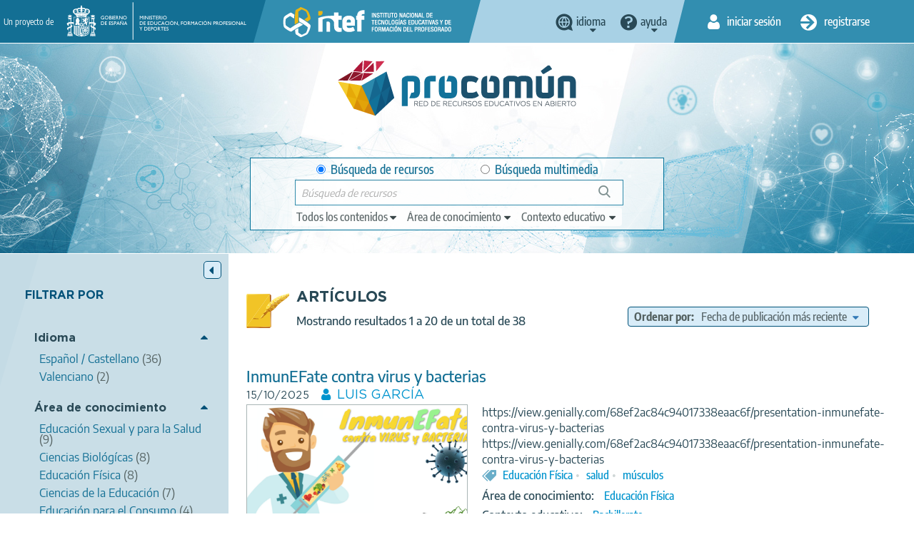

--- FILE ---
content_type: text/html; charset=UTF-8
request_url: https://procomun.intef.es/search-posts?f%5B0%5D=labelsstr_keyword:salud
body_size: 23597
content:
<!DOCTYPE html>
<html  lang="es" dir="ltr" prefix="content: http://purl.org/rss/1.0/modules/content/  dc: http://purl.org/dc/terms/  foaf: http://xmlns.com/foaf/0.1/  og: http://ogp.me/ns#  rdfs: http://www.w3.org/2000/01/rdf-schema#  schema: http://schema.org/  sioc: http://rdfs.org/sioc/ns#  sioct: http://rdfs.org/sioc/types#  skos: http://www.w3.org/2004/02/skos/core#  xsd: http://www.w3.org/2001/XMLSchema# ">
  <head>
    <title>Búsqueda de Artículos | procomun</title>
    <meta charset="utf-8" />
<meta name="Generator" content="Drupal 9 (https://www.drupal.org)" />
<meta name="MobileOptimized" content="width" />
<meta name="HandheldFriendly" content="true" />
<meta name="viewport" content="width=device-width, initial-scale=1.0" />
<link rel="icon" href="/themes/custom/procomun/favicon.ico" type="image/vnd.microsoft.icon" />

    <link rel="stylesheet" media="all" href="/files/css/css_B_oMSPNy_1v2cK3lSwm_aKks3T3FMGc-GTD8R0dgzcY.css" />
<link rel="stylesheet" media="all" href="https://cdn.jsdelivr.net/npm/bootstrap@3.4.1/dist/css/bootstrap.min.css" integrity="sha256-bZLfwXAP04zRMK2BjiO8iu9pf4FbLqX6zitd+tIvLhE=" crossorigin="anonymous" />
<link rel="stylesheet" media="all" href="https://cdn.jsdelivr.net/npm/@unicorn-fail/drupal-bootstrap-styles@0.0.2/dist/3.4.0/8.x-3.x/drupal-bootstrap.min.css" integrity="sha512-tGFFYdzcicBwsd5EPO92iUIytu9UkQR3tLMbORL9sfi/WswiHkA1O3ri9yHW+5dXk18Rd+pluMeDBrPKSwNCvw==" crossorigin="anonymous" />
<link rel="stylesheet" media="all" href="/files/css/css_UL_BGoYcQoET0k55iNXn9vL4UrEp_0JpUbQdtUGmOQ4.css" />

    
    <!-- Matomo --><script> var _paq = window._paq = window._paq || []; /* tracker methods like "setCustomDimension" should be called before "trackPageView" */ _paq.push(['trackPageView']); _paq.push(['enableLinkTracking']); (function() { var u="//estadisticas.intef.es/"; _paq.push(['setTrackerUrl', u+'matomo.php']); _paq.push(['setSiteId', '30']); var d=document, g=d.createElement('script'), s=d.getElementsByTagName('script')[0]; g.async=true; g.src=u+'matomo.js'; s.parentNode.insertBefore(g,s); })(); </script><!-- End Matomo Code -->
  </head>
  <body class="path-search-posts has-glyphicons  view--vista-elastic-searchapi--search-posts lang_spanish">
    <a href="#main-content" class="visually-hidden focusable skip-link">
      Pasar al contenido principal
    </a>
    
      <div class="dialog-off-canvas-main-canvas" data-off-canvas-main-canvas>
    <!--templates/system/page.html.twig -->
<div id="wrap">
  <div id="w_aux">
    <div class="header_group">
      <div class="fondo-aux">
        <header id="header-top">
          <div class="container-fluid">
            <div class="cab-izq">
              <div>
                <span>Un proyecto de</span>
                <a href="https://www.educacionyfp.gob.es/" id="logo_gobierno" target="_blank" data-toggle="tooltip" title="Web of Ministerio de Educación y Formación Profesional"><img alt="logo Gobierno de España - Ministerio de Educación y Formación Profesional" src="/themes/custom/procomun/images/logo_gobierno_ministerio.png" /></a>
                <a href="https://intef.es" id="logo_intef" data-toggle="tooltip" title="Text logo INTEF 2021"><img alt="Logo Intef - Instituto Nacional de Tecnología y Formación del Profesorado" src="/themes/custom/procomun/images/logo_intef_blanco.png" /></a>
              </div>
             </div>
            <div class="cab-centro">   <div class="region region-header-top-center">
    
                  
    <div class="idiomas CC drops_header">
    <a data-toggle='tooltip' title="Cambia el idioma" class="idioma dropdown" href="javascript:;"><span>idioma</span></a>
  <ul class="links"><li hreflang="es" data-drupal-link-query="{&quot;f&quot;:[&quot;labelsstr_keyword:salud&quot;]}" data-drupal-link-system-path="search-posts" class="es is-active" lang="es"><a href="/search-posts?f%5B0%5D=labelsstr_keyword%3Asalud" class="language-link is-active" lang="es" title="Cambiar idioma a Español" hreflang="es" data-drupal-link-query="{&quot;f&quot;:[&quot;labelsstr_keyword:salud&quot;]}" data-drupal-link-system-path="search-posts">Español</a></li><li hreflang="en" data-drupal-link-query="{&quot;f&quot;:[&quot;labelsstr_keyword:salud&quot;]}" data-drupal-link-system-path="search-posts" class="en" lang= "en"><a href="/en/search-posts?f%5B0%5D=labelsstr_keyword%3Asalud" class="language-link" lang="en" title="Change language to English" hreflang="en" data-drupal-link-query="{&quot;f&quot;:[&quot;labelsstr_keyword:salud&quot;]}" data-drupal-link-system-path="search-posts">Inglés</a></li><li hreflang="ca" data-drupal-link-query="{&quot;f&quot;:[&quot;labelsstr_keyword:salud&quot;]}" data-drupal-link-system-path="search-posts" class="ca" lang= "ca"><a href="/ca/search-posts?f%5B0%5D=labelsstr_keyword%3Asalud" class="language-link" lang="ca" title="Canviar idioma a Català" hreflang="ca" data-drupal-link-query="{&quot;f&quot;:[&quot;labelsstr_keyword:salud&quot;]}" data-drupal-link-system-path="search-posts">Catalán</a></li><li hreflang="gl" data-drupal-link-query="{&quot;f&quot;:[&quot;labelsstr_keyword:salud&quot;]}" data-drupal-link-system-path="search-posts" class="gl" lang= "gl"><a href="/gl/search-posts?f%5B0%5D=labelsstr_keyword%3Asalud" class="language-link" lang="gl" title="Cambiar de idioma ao Galego" hreflang="gl" data-drupal-link-query="{&quot;f&quot;:[&quot;labelsstr_keyword:salud&quot;]}" data-drupal-link-system-path="search-posts">Gallego</a></li><li hreflang="eu" data-drupal-link-query="{&quot;f&quot;:[&quot;labelsstr_keyword:salud&quot;]}" data-drupal-link-system-path="search-posts" class="eu" lang= "eu"><a href="/eu/search-posts?f%5B0%5D=labelsstr_keyword%3Asalud" class="language-link" lang="eu" title="Hizkuntza aldatu Euskarara" hreflang="eu" data-drupal-link-query="{&quot;f&quot;:[&quot;labelsstr_keyword:salud&quot;]}" data-drupal-link-system-path="search-posts">Vasco</a></li></ul>
    </div>
  
  
<nav role="navigation" aria-labelledby="block-help-menu" id="block-help">
            
  <h2 class="visually-hidden" id="block-help-menu">Help</h2>
  

        
 
   
    <div class="ayuda drops_header">
    <a data-toggle='tooltip' title='Menú de ayuda' class="ayuda dropdown" href="javascript:;"><span>Ayuda</span></a>
    <ul class="menu menu--help nav">
                      <li class="first">
                                        <a href="https://descargas.intef.es/recursos_educativos/Manual_Procomun/index.html" target="_blank">Manual de uso</a>
              </li>
                      <li class="last">
                                        <a href="mailto:cau.recursos.intef@educacion.gob.es">Contacto</a>
              </li>
        </ul>
  </div>
  


  </nav>

  </div>
 <!--idiomas --></div>
            <div class="cab-dere">
                <div class="region region-header-top-right">
    <nav role="navigation" aria-labelledby="block-useraccountmenu-2-menu" id="block-useraccountmenu-2">
            <h2 class="sr-only" id="block-useraccountmenu-2-menu">User account menu</h2>

      
      <ul class="menu menu--account nav">

    
                            
                                
      
                    <li class="first inicio">
                                                                                  <a href="/user/login" title="Iniciar sesión" data-toggle="tooltip" data-drupal-link-system-path="user/login"><span>Iniciar sesión</span></a>
                  </li>
      
                                
      
                              <li class="last registro">
                                                               	          	          	          <a href="/user/register" title="Registro" data-toggle="tooltip" data-drupal-link-system-path="user/register"><span>Registrarse</span></a>
	          	        </li>
              
        </ul>
  

  </nav>

  </div>
 <!--inicio sesión y registro -->
            </div>
          </div>
        </header>
        <header id="header-claim">
          <div class="container-fluid">
            <div class="main_column">
              <div id="logo"><h1><a href="http://procomun.intef.es/" title="Procomún - Inicio" data-toggle="tooltip" ><img src="/themes/custom/procomun/images/logo_procomun.png" alt="logotipo Procomún"></a></h1></div>
              <div id="header-nav">
              <div id="buscador-main">

                <div class="region region-header-claim">
    
      
  <form action="/search-posts?f%5B0%5D=labelsstr_keyword%3Asalud" method="post" id="odesearchform" accept-charset="UTF-8">
    <input autocomplete="off" data-drupal-selector="form-pgeq-vjnvnvlnqsfar3h3cfjbr32sfwc93vt9ntqve8" type="hidden" name="form_build_id" value="form-pGEQ_VjNVNvlNqSfaR3h3cfjBr32Sfwc93vT9ntQVe8" /><input data-drupal-selector="edit-odesearchform" type="hidden" name="form_id" value="odeSearchForm" /><div id="edit-ambito">

<div class="form-item js-form-item form-type-radio js-form-type-radio form-item-ambito js-form-item-ambito radio">

  
  
  

      <label for="edit-ambito-0" class="control-label option"><input data-drupal-selector="edit-ambito-0" class="form-radio" type="radio" id="edit-ambito-0" name="ambito" value="0" checked="checked" />Búsqueda de recursos</label>
  
  
  </div>


<div class="form-item js-form-item form-type-radio js-form-type-radio form-item-ambito js-form-item-ambito radio">

  
  
  

      <label for="edit-ambito-1" class="control-label option"><input data-drupal-selector="edit-ambito-1" class="form-radio" type="radio" id="edit-ambito-1" name="ambito" value="1" />Búsqueda multimedia</label>
  
  
  </div>
</div>
<div class="filtros_drop"><a href="#" class="ver_filtros" title="Ver filtros"><span>Ver filtros</span></a><div class="drop_item">

<div class="form-item js-form-item form-type-select js-form-type-select form-item-type js-form-item-type form-no-label form-group">

  
  
    <div class="select-wrapper"><select aria-label="edit-type" title="edit-type"  data-drupal-selector="edit-type" class="form-select form-control" id="edit-type" name="type" size="1"><option
            value="" selected="selected">Todos los contenidos</option><option
            value="ODE">Recursos de aprendizaje</option><option
            value="POST">Artículos</option><option
            value="LEARNING_PATH">Itinerarios de aprendizaje</option></select></div>

  
  
  </div>


<div class="form-item js-form-item form-type-select js-form-type-select form-item-knowledgearea js-form-item-knowledgearea form-no-label form-group">

  
  
    <div class="select-wrapper"><select aria-label="edit-knowledgearea" title="edit-knowledgearea"  data-drupal-selector="edit-knowledgearea" class="form-select form-control" id="edit-knowledgearea" name="knowledgearea" size="1"><option
            value="" selected="selected">Área de conocimiento</option><optgroup label="Artes"><option
                value="knowledgeArea:Artes Escénicas">Artes Escénicas</option><option
                value="knowledgeArea:Artes Gráficas">Artes Gráficas</option><option
                value="knowledgeArea:Artes Plásticas">Artes Plásticas</option><option
                value="knowledgeArea:Artesanía">Artesanía</option><option
                value="knowledgeArea:Diseño">Diseño</option><option
                value="knowledgeArea:Música">Música</option></optgroup><optgroup label="Ciencias y Tecnología"><option
                value="knowledgeArea:Astronomía">Astronomía</option><option
                value="knowledgeArea:Ciencias Biológícas">Ciencias Biológícas</option><option
                value="knowledgeArea:Física">Física</option><option
                value="knowledgeArea:Geología">Geología</option><option
                value="knowledgeArea:Informática y Tecnologías de la Información">Informática y Tecnologías de la Información</option><option
                value="knowledgeArea:Matemáticas">Matemáticas</option><option
                value="knowledgeArea:Química">Química</option><option
                value="knowledgeArea:Tecnologías">Tecnologías</option></optgroup><optgroup label="Humanidades y Ciencias Sociales"><option
                value="knowledgeArea:Ciencias de la Comunicación">Ciencias de la Comunicación</option><option
                value="knowledgeArea:Ciencias de la Educación">Ciencias de la Educación</option><option
                value="knowledgeArea:Cultura Clásica">Cultura Clásica</option><option
                value="knowledgeArea:Economía">Economía</option><option
                value="knowledgeArea:Ética">Ética</option><option
                value="knowledgeArea:Filosofía">Filosofía</option><option
                value="knowledgeArea:Geografía">Geografía</option><option
                value="knowledgeArea:Historia">Historia</option><option
                value="knowledgeArea:Psicología">Psicología</option><option
                value="knowledgeArea:Religiones">Religiones</option></optgroup><optgroup label="Educación Física"><option
                value="knowledgeArea:Deportes">Deportes</option><option
                value="knowledgeArea:Educación Física">Educación Física</option></optgroup><optgroup label="Transversales"><option
                value="knowledgeArea:Educación Ambiental">Educación Ambiental</option><option
                value="knowledgeArea:Educación Cívica">Educación Cívica</option><option
                value="knowledgeArea:Educación Intercultural">Educación Intercultural</option><option
                value="knowledgeArea:Educación para el Consumo">Educación para el Consumo</option><option
                value="knowledgeArea:Educación para la Paz">Educación para la Paz</option><option
                value="knowledgeArea:Educación Sexual y para la Salud">Educación Sexual y para la Salud</option><option
                value="knowledgeArea:Educación Vial">Educación Vial</option></optgroup><optgroup label="Orientación académica y laboral"><option
                value="knowledgeArea:Formación Empresarial">Formación Empresarial</option><option
                value="knowledgeArea:Formación y Orientación Laboral">Formación y Orientación Laboral</option><option
                value="knowledgeArea:Orientación Académica">Orientación Académica</option><option
                value="knowledgeArea:Tutoría">Tutoría</option></optgroup><optgroup label="Lengua e idiomas"><option
                value="knowledgeArea:Lengua">Lengua</option><option
                value="knowledgeArea:Lenguas Clásicas">Lenguas Clásicas</option><option
                value="knowledgeArea:Lenguas Extranjeras">Lenguas Extranjeras</option><option
                value="knowledgeArea:Literatura">Literatura</option></optgroup><optgroup label="Necesidades educativas especiales"><option
                value="knowledgeArea:Necesidades educativas especiales">Necesidades educativas especiales</option></optgroup></select></div>

  
  
  </div>


<div class="form-item js-form-item form-type-select js-form-type-select form-item-learningcontext js-form-item-learningcontext form-no-label form-group">

  
  
    <div class="select-wrapper"><select aria-label="edit-learningcontext" title="edit-learningcontext"  data-drupal-selector="edit-learningcontext" class="form-select form-control" id="edit-learningcontext" name="learningcontext" size="1"><option
            value="" selected="selected">Contexto educativo</option><optgroup label="Educación Especial"><option
                value="learningContext:Educación Especial">Educación Especial</option></optgroup><optgroup label="Educación Infantil"><option
                value="learningContext:Educación Infantil">Educación Infantil</option></optgroup><optgroup label="Educación Primaria"><option
                value="learningContext:Educación Primaria">Educación Primaria</option><option
                value="learningContext:6 -7 años / Primer curso">6 -7 años / Primer curso</option><option
                value="learningContext:7 - 8 años / Segundo curso">7 - 8 años / Segundo curso</option><option
                value="learningContext:8 - 9 años / Tercer curso">8 - 9 años / Tercer curso</option><option
                value="learningContext:9 - 10 años / Cuarto curso">9 - 10 años / Cuarto curso</option><option
                value="learningContext:10 - 11 años / Quinto curso">10 - 11 años / Quinto curso</option><option
                value="learningContext:11 - 12 / Sexto curso">11 - 12 / Sexto curso</option></optgroup><optgroup label="Educación Secundaria Obligatoria"><option
                value="learningContext:Educación Secundaria Obligatoria">Educación Secundaria Obligatoria</option><option
                value="learningContext:12 - 13 años / Primer curso">12 - 13 años / Primer curso</option><option
                value="learningContext:13 - 14 años / Segundo curso">13 - 14 años / Segundo curso</option><option
                value="learningContext:14 - 15 años / Tercer curso">14 - 15 años / Tercer curso</option><option
                value="learningContext:15 - 16 / Cuarto curso">15 - 16 / Cuarto curso</option></optgroup><optgroup label="Bachillerato"><option
                value="learningContext:Bachillerato">Bachillerato</option></optgroup><optgroup label="Formación Profesional"><option
                value="learningContext:Formación Profesional">Formación Profesional</option><option
                value="learningContext:Formación Profesional Básica (más de 15 años)">Formación Profesional Básica (más de 15 años)</option><option
                value="learningContext:Ciclo formativo grado medio (más de 16 años)">Ciclo formativo grado medio (más de 16 años)</option><option
                value="learningContext:Ciclo formativo grado superior (más de 18 años)">Ciclo formativo grado superior (más de 18 años)</option></optgroup><optgroup label="Educación de Personas Adultas"><option
                value="learningContext:Educación de Personas Adultas">Educación de Personas Adultas</option></optgroup><optgroup label="Enseñanza oficial de idiomas"><option
                value="learningContext:Enseñanza oficial de idiomas">Enseñanza oficial de idiomas</option><option
                value="learningContext:Nivel básico (A)">Nivel básico (A)</option><option
                value="learningContext:Nivel intermedio (B)">Nivel intermedio (B)</option><option
                value="learningContext:Nivel avanzado ( C )">Nivel avanzado ( C )</option></optgroup><optgroup label="Otras enseñanzas"><option
                value="learningContext:Enseñanzas de artes plásticas y diseño">Enseñanzas de artes plásticas y diseño</option><option
                value="learningContext:Enseñanzas de música">Enseñanzas de música</option><option
                value="learningContext:Enseñanzas de danza">Enseñanzas de danza</option><option
                value="learningContext:Enseñanzas de arte dramático">Enseñanzas de arte dramático</option><option
                value="learningContext:Enseñanzas deportivas">Enseñanzas deportivas</option><option
                value="learningContext:Enseñanzas Universitarias">Enseñanzas Universitarias</option><option
                value="learningContext:Formación del Profesorado">Formación del Profesorado</option></optgroup></select></div>

  
  
  </div>
</div></div><div class="cont1"></div>

<div class="form-item js-form-item form-type-textfield js-form-type-textfield form-item-search-string js-form-item-search-string form-no-label form-group">

  
  
  <input title="Escriba un texto para su búsqueda"  data-drupal-selector="search-string" class="form-text form-control" type="text" id="search-string" name="search_string" value="" size="60" maxlength="128" placeholder="Búsqueda de recursos" />

  
  
  </div>
<div class="cont_search"></div><button data-drupal-selector="edit-search" class="button js-form-submit form-submit btn-primary btn icon-before" type="submit" id="edit-search" name="op" value="Búsqueda"><span class="icon glyphicon glyphicon-search" aria-hidden="true"></span>
Búsqueda</button>
  </form>

  

  </div>
<!-- buscador--></div>
                </div>
            </div>
          </div>
        </header>
      </div>
    </div>

			  <main role="main" class="main  js-quickedit-main-content" id="main-content">

                                        <div class="region region-messages">
    <div data-drupal-messages-fallback class="hidden"></div>

  </div>

                  
	      	      
	      	      
	      	      	     
	        	        
	        	        	          	            
	          	        
          	                                <!-- http://procomun.intef.es/search-posts -->
            	          <section class="buscadores">
              <div class="container-fluid">
                                        <aside class="aside_left">
      <a class="ocultar_filtros" title="Hide filters">
        <span>Hide filters</span>
      </a>
      <div id="filtros_recursos" class="filtros">
        <h2>Filtrar por</h2>
        
        <div  class="facet-block">
        <div class="facet-block__content"><div data-facets-plugin-id="facet_block:posts_generallanguagestr_keyword" class="block-facet__wrapper facet-inactive form-group"><div class="open facets-widget-links">
      <h3><a href="javascript:;">Idioma</a></h3><div class="lista_filtros"><ul data-drupal-facet-id="posts_generallanguagestr_keyword" data-drupal-facet-alias="generallanguagestr_keyword" class="facet-inactive js-facets-links item-list__links"><li class="facet-item"><a href="/search-posts?f%5B0%5D=generallanguagestr_keyword%3Aes&amp;f%5B1%5D=labelsstr_keyword%3Asalud" rel="nofollow" data-drupal-facet-item-id="generallanguagestr-keyword-es" data-drupal-facet-item-value="es" data-drupal-facet-item-count="36"><span class="facet-item__value">Español / Castellano</span>
  <span class="facet-item__count">(36)</span>
</a></li><li class="facet-item"><a href="/search-posts?f%5B0%5D=generallanguagestr_keyword%3Ava&amp;f%5B1%5D=labelsstr_keyword%3Asalud" rel="nofollow" data-drupal-facet-item-id="generallanguagestr-keyword-va" data-drupal-facet-item-value="va" data-drupal-facet-item-count="2"><span class="facet-item__value">Valenciano</span>
  <span class="facet-item__count">(2)</span>
</a></li></ul></div>
  </div>
</div>
</div>
  </div>
  <div  class="facet-block">
        <div class="facet-block__content"><div data-facets-plugin-id="facet_block:posts_knowledgearea_keyword" class="block-facet__wrapper facet-inactive form-group"><div class="open facets-widget-links">
      <h3><a href="javascript:;">Área de conocimiento</a></h3><div class="lista_filtros"><ul data-drupal-facet-id="posts_knowledgearea_keyword" data-drupal-facet-alias="knowledgearea_keyword" class="facet-inactive js-facets-links item-list__links"><li class="facet-item"><a href="/search-posts?f%5B0%5D=knowledgearea_keyword%3AEducaci%C3%B3n%20Sexual%20y%20para%20la%20Salud&amp;f%5B1%5D=labelsstr_keyword%3Asalud" rel="nofollow" data-drupal-facet-item-id="knowledgearea-keyword-educación-sexual-y-para-la-salud" data-drupal-facet-item-value="Educación Sexual y para la Salud" data-drupal-facet-item-count="9"><span class="facet-item__value">Educación Sexual y para la Salud</span>
  <span class="facet-item__count">(9)</span>
</a></li><li class="facet-item"><a href="/search-posts?f%5B0%5D=knowledgearea_keyword%3ACiencias%20Biol%C3%B3g%C3%ADcas&amp;f%5B1%5D=labelsstr_keyword%3Asalud" rel="nofollow" data-drupal-facet-item-id="knowledgearea-keyword-ciencias-biológícas" data-drupal-facet-item-value="Ciencias Biológícas" data-drupal-facet-item-count="8"><span class="facet-item__value">Ciencias Biológícas</span>
  <span class="facet-item__count">(8)</span>
</a></li><li class="facet-item"><a href="/search-posts?f%5B0%5D=knowledgearea_keyword%3AEducaci%C3%B3n%20F%C3%ADsica&amp;f%5B1%5D=labelsstr_keyword%3Asalud" rel="nofollow" data-drupal-facet-item-id="knowledgearea-keyword-educación-física" data-drupal-facet-item-value="Educación Física" data-drupal-facet-item-count="8"><span class="facet-item__value">Educación Física</span>
  <span class="facet-item__count">(8)</span>
</a></li><li class="facet-item"><a href="/search-posts?f%5B0%5D=knowledgearea_keyword%3ACiencias%20de%20la%20Educaci%C3%B3n&amp;f%5B1%5D=labelsstr_keyword%3Asalud" rel="nofollow" data-drupal-facet-item-id="knowledgearea-keyword-ciencias-de-la-educación" data-drupal-facet-item-value="Ciencias de la Educación" data-drupal-facet-item-count="7"><span class="facet-item__value">Ciencias de la Educación</span>
  <span class="facet-item__count">(7)</span>
</a></li><li class="facet-item"><a href="/search-posts?f%5B0%5D=knowledgearea_keyword%3AEducaci%C3%B3n%20para%20el%20Consumo&amp;f%5B1%5D=labelsstr_keyword%3Asalud" rel="nofollow" data-drupal-facet-item-id="knowledgearea-keyword-educación-para-el-consumo" data-drupal-facet-item-value="Educación para el Consumo" data-drupal-facet-item-count="4"><span class="facet-item__value">Educación para el Consumo</span>
  <span class="facet-item__count">(4)</span>
</a></li><li class="facet-item"><a href="/search-posts?f%5B0%5D=knowledgearea_keyword%3ALenguas%20Extranjeras&amp;f%5B1%5D=labelsstr_keyword%3Asalud" rel="nofollow" data-drupal-facet-item-id="knowledgearea-keyword-lenguas-extranjeras" data-drupal-facet-item-value="Lenguas Extranjeras" data-drupal-facet-item-count="3"><span class="facet-item__value">Lenguas Extranjeras</span>
  <span class="facet-item__count">(3)</span>
</a></li><li class="facet-item"><a href="/search-posts?f%5B0%5D=knowledgearea_keyword%3AEducaci%C3%B3n%20Ambiental&amp;f%5B1%5D=labelsstr_keyword%3Asalud" rel="nofollow" data-drupal-facet-item-id="knowledgearea-keyword-educación-ambiental" data-drupal-facet-item-value="Educación Ambiental" data-drupal-facet-item-count="2"><span class="facet-item__value">Educación Ambiental</span>
  <span class="facet-item__count">(2)</span>
</a></li><li class="facet-item"><a href="/search-posts?f%5B0%5D=knowledgearea_keyword%3ALengua&amp;f%5B1%5D=labelsstr_keyword%3Asalud" rel="nofollow" data-drupal-facet-item-id="knowledgearea-keyword-lengua" data-drupal-facet-item-value="Lengua" data-drupal-facet-item-count="2"><span class="facet-item__value">Lengua</span>
  <span class="facet-item__count">(2)</span>
</a></li><li class="facet-item"><a href="/search-posts?f%5B0%5D=knowledgearea_keyword%3ATutor%C3%ADa&amp;f%5B1%5D=labelsstr_keyword%3Asalud" rel="nofollow" data-drupal-facet-item-id="knowledgearea-keyword-tutoría" data-drupal-facet-item-value="Tutoría" data-drupal-facet-item-count="2"><span class="facet-item__value">Tutoría</span>
  <span class="facet-item__count">(2)</span>
</a></li><li class="facet-item"><a href="/search-posts?f%5B0%5D=knowledgearea_keyword%3ACiencias%20Biol%C3%B3gicas&amp;f%5B1%5D=labelsstr_keyword%3Asalud" rel="nofollow" data-drupal-facet-item-id="knowledgearea-keyword-ciencias-biológicas" data-drupal-facet-item-value="Ciencias Biológicas" data-drupal-facet-item-count="1"><span class="facet-item__value">Ciencias Biológicas</span>
  <span class="facet-item__count">(1)</span>
</a></li><li class="facet-item"><a href="/search-posts?f%5B0%5D=knowledgearea_keyword%3ADeportes&amp;f%5B1%5D=labelsstr_keyword%3Asalud" rel="nofollow" data-drupal-facet-item-id="knowledgearea-keyword-deportes" data-drupal-facet-item-value="Deportes" data-drupal-facet-item-count="1"><span class="facet-item__value">Deportes</span>
  <span class="facet-item__count">(1)</span>
</a></li><li class="facet-item"><a href="/search-posts?f%5B0%5D=knowledgearea_keyword%3A%C3%89tica&amp;f%5B1%5D=labelsstr_keyword%3Asalud" rel="nofollow" data-drupal-facet-item-id="knowledgearea-keyword-ética" data-drupal-facet-item-value="Ética" data-drupal-facet-item-count="1"><span class="facet-item__value">Ética</span>
  <span class="facet-item__count">(1)</span>
</a></li><li class="facet-item"><a href="/search-posts?f%5B0%5D=knowledgearea_keyword%3APsicolog%C3%ADa&amp;f%5B1%5D=labelsstr_keyword%3Asalud" rel="nofollow" data-drupal-facet-item-id="knowledgearea-keyword-psicología" data-drupal-facet-item-value="Psicología" data-drupal-facet-item-count="1"><span class="facet-item__value">Psicología</span>
  <span class="facet-item__count">(1)</span>
</a></li><li class="facet-item"><a href="/search-posts?f%5B0%5D=knowledgearea_keyword%3ATecnolog%C3%ADas&amp;f%5B1%5D=labelsstr_keyword%3Asalud" rel="nofollow" data-drupal-facet-item-id="knowledgearea-keyword-tecnologías" data-drupal-facet-item-value="Tecnologías" data-drupal-facet-item-count="1"><span class="facet-item__value">Tecnologías</span>
  <span class="facet-item__count">(1)</span>
</a></li></ul></div>
  </div>
</div>
</div>
  </div>
  <div  class="facet-block">
        <div class="facet-block__content"><div data-facets-plugin-id="facet_block:posts_labelsstr_keyword" class="block-facet__wrapper facet-active form-group"><div class="open facets-widget-links">
      <h3><a href="javascript:;">Etiquetas</a></h3><div class="lista_filtros"><ul data-drupal-facet-id="posts_labelsstr_keyword" data-drupal-facet-alias="labelsstr_keyword" class="facet-active js-facets-links item-list__links"><li class="facet-item facets-reset"><a href="/search-posts?facets_query=" rel="nofollow" data-drupal-facet-item-id="labelsstr-keyword-reset-all" data-drupal-facet-item-value="reset_all" data-drupal-facet-item-count="84"><span class="facet-item__value">Mostrar todos</span>
  <span class="facet-item__count">(84)</span>
</a></li><li class="facet-item"><a href="/search-posts" rel="nofollow" class="is-active" data-drupal-facet-item-id="labelsstr-keyword-salud" data-drupal-facet-item-value="salud" data-drupal-facet-item-count="38">  <span class="facet-item__status js-facet-deactivate">(-)</span>
<span class="facet-item__value">salud</span>
  <span class="facet-item__count">(38)</span>
</a></li><li class="facet-item"><a href="/search-posts?f%5B0%5D=labelsstr_keyword%3Aalimentaci%C3%B3n&amp;f%5B1%5D=labelsstr_keyword%3Asalud" rel="nofollow" data-drupal-facet-item-id="labelsstr-keyword-alimentación" data-drupal-facet-item-value="alimentación" data-drupal-facet-item-count="6"><span class="facet-item__value">alimentación</span>
  <span class="facet-item__count">(6)</span>
</a></li><li class="facet-item"><a href="/search-posts?f%5B0%5D=labelsstr_keyword%3Anutrici%C3%B3n&amp;f%5B1%5D=labelsstr_keyword%3Asalud" rel="nofollow" data-drupal-facet-item-id="labelsstr-keyword-nutrición" data-drupal-facet-item-value="nutrición" data-drupal-facet-item-count="6"><span class="facet-item__value">nutrición</span>
  <span class="facet-item__count">(6)</span>
</a></li><li class="facet-item"><a href="/search-posts?f%5B0%5D=labelsstr_keyword%3AABP&amp;f%5B1%5D=labelsstr_keyword%3Asalud" rel="nofollow" data-drupal-facet-item-id="labelsstr-keyword-abp" data-drupal-facet-item-value="ABP" data-drupal-facet-item-count="5"><span class="facet-item__value">ABP</span>
  <span class="facet-item__count">(5)</span>
</a></li><li class="facet-item"><a href="/search-posts?f%5B0%5D=labelsstr_keyword%3AEducaci%C3%B3n%20F%C3%ADsica&amp;f%5B1%5D=labelsstr_keyword%3Asalud" rel="nofollow" data-drupal-facet-item-id="labelsstr-keyword-educación-física" data-drupal-facet-item-value="Educación Física" data-drupal-facet-item-count="4"><span class="facet-item__value">Educación Física</span>
  <span class="facet-item__count">(4)</span>
</a></li><li class="facet-item"><a href="/search-posts?f%5B0%5D=labelsstr_keyword%3Aactividad%20f%C3%ADsica&amp;f%5B1%5D=labelsstr_keyword%3Asalud" rel="nofollow" data-drupal-facet-item-id="labelsstr-keyword-actividad-física" data-drupal-facet-item-value="actividad física" data-drupal-facet-item-count="3"><span class="facet-item__value">actividad física</span>
  <span class="facet-item__count">(3)</span>
</a></li><li class="facet-item"><a href="/search-posts?f%5B0%5D=labelsstr_keyword%3Acuerpo&amp;f%5B1%5D=labelsstr_keyword%3Asalud" rel="nofollow" data-drupal-facet-item-id="labelsstr-keyword-cuerpo" data-drupal-facet-item-value="cuerpo" data-drupal-facet-item-count="3"><span class="facet-item__value">cuerpo</span>
  <span class="facet-item__count">(3)</span>
</a></li><li class="facet-item"><a href="/search-posts?f%5B0%5D=labelsstr_keyword%3Aeducaci%C3%B3n&amp;f%5B1%5D=labelsstr_keyword%3Asalud" rel="nofollow" data-drupal-facet-item-id="labelsstr-keyword-educación" data-drupal-facet-item-value="educación" data-drupal-facet-item-count="3"><span class="facet-item__value">educación</span>
  <span class="facet-item__count">(3)</span>
</a></li><li class="facet-item"><a href="/search-posts?f%5B0%5D=labelsstr_keyword%3Ahigiene&amp;f%5B1%5D=labelsstr_keyword%3Asalud" rel="nofollow" data-drupal-facet-item-id="labelsstr-keyword-higiene" data-drupal-facet-item-value="higiene" data-drupal-facet-item-count="3"><span class="facet-item__value">higiene</span>
  <span class="facet-item__count">(3)</span>
</a></li><li class="facet-item"><a href="/search-posts?f%5B0%5D=labelsstr_keyword%3AINTEF&amp;f%5B1%5D=labelsstr_keyword%3Asalud" rel="nofollow" data-drupal-facet-item-id="labelsstr-keyword-intef" data-drupal-facet-item-value="INTEF" data-drupal-facet-item-count="3"><span class="facet-item__value">INTEF</span>
  <span class="facet-item__count">(3)</span>
</a></li><li class="facet-item"><a href="/search-posts?f%5B0%5D=labelsstr_keyword%3AAlimentaci%C3%B3n%20y%20NUtrici%C3%B3n&amp;f%5B1%5D=labelsstr_keyword%3Asalud" rel="nofollow" data-drupal-facet-item-id="labelsstr-keyword-alimentación-y-nutrición" data-drupal-facet-item-value="Alimentación y NUtrición" data-drupal-facet-item-count="2"><span class="facet-item__value">Alimentación y NUtrición</span>
  <span class="facet-item__count">(2)</span>
</a></li><li class="facet-item"><a href="/search-posts?f%5B0%5D=labelsstr_keyword%3ABiolog%C3%ADa&amp;f%5B1%5D=labelsstr_keyword%3Asalud" rel="nofollow" data-drupal-facet-item-id="labelsstr-keyword-biología" data-drupal-facet-item-value="Biología" data-drupal-facet-item-count="2"><span class="facet-item__value">Biología</span>
  <span class="facet-item__count">(2)</span>
</a></li><li class="facet-item"><a href="/search-posts?f%5B0%5D=labelsstr_keyword%3ACiencias%20Naturales&amp;f%5B1%5D=labelsstr_keyword%3Asalud" rel="nofollow" data-drupal-facet-item-id="labelsstr-keyword-ciencias-naturales" data-drupal-facet-item-value="Ciencias Naturales" data-drupal-facet-item-count="2"><span class="facet-item__value">Ciencias Naturales</span>
  <span class="facet-item__count">(2)</span>
</a></li><li class="facet-item"><a href="/search-posts?f%5B0%5D=labelsstr_keyword%3ACondici%C3%B3n%20f%C3%ADsica&amp;f%5B1%5D=labelsstr_keyword%3Asalud" rel="nofollow" data-drupal-facet-item-id="labelsstr-keyword-condición-física" data-drupal-facet-item-value="Condición física" data-drupal-facet-item-count="2"><span class="facet-item__value">Condición física</span>
  <span class="facet-item__count">(2)</span>
</a></li><li class="facet-item"><a href="/search-posts?f%5B0%5D=labelsstr_keyword%3AMOOC&amp;f%5B1%5D=labelsstr_keyword%3Asalud" rel="nofollow" data-drupal-facet-item-id="labelsstr-keyword-mooc" data-drupal-facet-item-value="MOOC" data-drupal-facet-item-count="2"><span class="facet-item__value">MOOC</span>
  <span class="facet-item__count">(2)</span>
</a></li></ul></div>
  </div>
</div>
</div>
  </div>
  <div  class="facet-block">
        <div class="facet-block__content"><div data-facets-plugin-id="facet_block:posts_learningcontext_keyword" class="block-facet__wrapper facet-inactive form-group"><div class="open facets-widget-links">
      <h3><a href="javascript:;">Contexto educativo</a></h3><div class="lista_filtros"><ul data-drupal-facet-id="posts_learningcontext_keyword" data-drupal-facet-alias="learningcontext_keyword" class="facet-inactive js-facets-links item-list__links"><li class="facet-item"><a href="/search-posts?f%5B0%5D=labelsstr_keyword%3Asalud&amp;f%5B1%5D=learningcontext_keyword%3AEducaci%C3%B3n%20Secundaria%20Obligatoria" rel="nofollow" data-drupal-facet-item-id="learningcontext-keyword-educación-secundaria-obligatoria" data-drupal-facet-item-value="Educación Secundaria Obligatoria" data-drupal-facet-item-count="8"><span class="facet-item__value">Educación Secundaria Obligatoria</span>
  <span class="facet-item__count">(8)</span>
</a></li><li class="facet-item"><a href="/search-posts?f%5B0%5D=labelsstr_keyword%3Asalud&amp;f%5B1%5D=learningcontext_keyword%3ABachillerato" rel="nofollow" data-drupal-facet-item-id="learningcontext-keyword-bachillerato" data-drupal-facet-item-value="Bachillerato" data-drupal-facet-item-count="7"><span class="facet-item__value">Bachillerato</span>
  <span class="facet-item__count">(7)</span>
</a></li><li class="facet-item"><a href="/search-posts?f%5B0%5D=labelsstr_keyword%3Asalud&amp;f%5B1%5D=learningcontext_keyword%3AEducaci%C3%B3n%20Primaria" rel="nofollow" data-drupal-facet-item-id="learningcontext-keyword-educación-primaria" data-drupal-facet-item-value="Educación Primaria" data-drupal-facet-item-count="7"><span class="facet-item__value">Educación Primaria</span>
  <span class="facet-item__count">(7)</span>
</a></li><li class="facet-item"><a href="/search-posts?f%5B0%5D=labelsstr_keyword%3Asalud&amp;f%5B1%5D=learningcontext_keyword%3AEducaci%C3%B3n%20Infantil" rel="nofollow" data-drupal-facet-item-id="learningcontext-keyword-educación-infantil" data-drupal-facet-item-value="Educación Infantil" data-drupal-facet-item-count="6"><span class="facet-item__value">Educación Infantil</span>
  <span class="facet-item__count">(6)</span>
</a></li><li class="facet-item"><a href="/search-posts?f%5B0%5D=labelsstr_keyword%3Asalud&amp;f%5B1%5D=learningcontext_keyword%3A11%20-%2012%20/%20Sexto%20curso" rel="nofollow" data-drupal-facet-item-id="learningcontext-keyword-11---12---sexto-curso" data-drupal-facet-item-value="11 - 12 / Sexto curso" data-drupal-facet-item-count="4"><span class="facet-item__value">11 - 12 / Sexto curso</span>
  <span class="facet-item__count">(4)</span>
</a></li><li class="facet-item"><a href="/search-posts?f%5B0%5D=labelsstr_keyword%3Asalud&amp;f%5B1%5D=learningcontext_keyword%3AEducaci%C3%B3n%20de%20Personas%20Adultas" rel="nofollow" data-drupal-facet-item-id="learningcontext-keyword-educación-de-personas-adultas" data-drupal-facet-item-value="Educación de Personas Adultas" data-drupal-facet-item-count="4"><span class="facet-item__value">Educación de Personas Adultas</span>
  <span class="facet-item__count">(4)</span>
</a></li><li class="facet-item"><a href="/search-posts?f%5B0%5D=labelsstr_keyword%3Asalud&amp;f%5B1%5D=learningcontext_keyword%3AFormaci%C3%B3n%20del%20Profesorado" rel="nofollow" data-drupal-facet-item-id="learningcontext-keyword-formación-del-profesorado" data-drupal-facet-item-value="Formación del Profesorado" data-drupal-facet-item-count="4"><span class="facet-item__value">Formación del Profesorado</span>
  <span class="facet-item__count">(4)</span>
</a></li><li class="facet-item"><a href="/search-posts?f%5B0%5D=labelsstr_keyword%3Asalud&amp;f%5B1%5D=learningcontext_keyword%3ACiclo%20formativo%20grado%20medio%20%28m%C3%A1s%20de%2016%20a%C3%B1os%29" rel="nofollow" data-drupal-facet-item-id="learningcontext-keyword-ciclo-formativo-grado-medio-más-de-16-años" data-drupal-facet-item-value="Ciclo formativo grado medio (más de 16 años)" data-drupal-facet-item-count="3"><span class="facet-item__value">Ciclo formativo grado medio (más de 16 años)</span>
  <span class="facet-item__count">(3)</span>
</a></li><li class="facet-item"><a href="/search-posts?f%5B0%5D=labelsstr_keyword%3Asalud&amp;f%5B1%5D=learningcontext_keyword%3AEducaci%C3%B3n%20Especial" rel="nofollow" data-drupal-facet-item-id="learningcontext-keyword-educación-especial" data-drupal-facet-item-value="Educación Especial" data-drupal-facet-item-count="3"><span class="facet-item__value">Educación Especial</span>
  <span class="facet-item__count">(3)</span>
</a></li><li class="facet-item"><a href="/search-posts?f%5B0%5D=labelsstr_keyword%3Asalud&amp;f%5B1%5D=learningcontext_keyword%3AFormaci%C3%B3n%20Profesional" rel="nofollow" data-drupal-facet-item-id="learningcontext-keyword-formación-profesional" data-drupal-facet-item-value="Formación Profesional" data-drupal-facet-item-count="3"><span class="facet-item__value">Formación Profesional</span>
  <span class="facet-item__count">(3)</span>
</a></li><li class="facet-item"><a href="/search-posts?f%5B0%5D=labelsstr_keyword%3Asalud&amp;f%5B1%5D=learningcontext_keyword%3AFormaci%C3%B3n%20Profesional%20B%C3%A1sica%20%28m%C3%A1s%20de%2015%20a%C3%B1os%29" rel="nofollow" data-drupal-facet-item-id="learningcontext-keyword-formación-profesional-básica-más-de-15-años" data-drupal-facet-item-value="Formación Profesional Básica (más de 15 años)" data-drupal-facet-item-count="3"><span class="facet-item__value">Formación Profesional Básica (más de 15 años)</span>
  <span class="facet-item__count">(3)</span>
</a></li><li class="facet-item"><a href="/search-posts?f%5B0%5D=labelsstr_keyword%3Asalud&amp;f%5B1%5D=learningcontext_keyword%3A6%20-7%20a%C3%B1os%20/%20Primer%20curso" rel="nofollow" data-drupal-facet-item-id="learningcontext-keyword-6--7-años---primer-curso" data-drupal-facet-item-value="6 -7 años / Primer curso" data-drupal-facet-item-count="2"><span class="facet-item__value">6 -7 años / Primer curso</span>
  <span class="facet-item__count">(2)</span>
</a></li><li class="facet-item"><a href="/search-posts?f%5B0%5D=labelsstr_keyword%3Asalud&amp;f%5B1%5D=learningcontext_keyword%3A9%20-%2010%20a%C3%B1os%20/%20Cuarto%20curso" rel="nofollow" data-drupal-facet-item-id="learningcontext-keyword-9---10-años---cuarto-curso" data-drupal-facet-item-value="9 - 10 años / Cuarto curso" data-drupal-facet-item-count="2"><span class="facet-item__value">9 - 10 años / Cuarto curso</span>
  <span class="facet-item__count">(2)</span>
</a></li><li class="facet-item"><a href="/search-posts?f%5B0%5D=labelsstr_keyword%3Asalud&amp;f%5B1%5D=learningcontext_keyword%3A12%20-%2013%20a%C3%B1os%20/%20Primer%20curso" rel="nofollow" data-drupal-facet-item-id="learningcontext-keyword-12---13-años---primer-curso" data-drupal-facet-item-value="12 - 13 años / Primer curso" data-drupal-facet-item-count="2"><span class="facet-item__value">12 - 13 años / Primer curso</span>
  <span class="facet-item__count">(2)</span>
</a></li><li class="facet-item"><a href="/search-posts?f%5B0%5D=labelsstr_keyword%3Asalud&amp;f%5B1%5D=learningcontext_keyword%3A14%20-%2015%20a%C3%B1os%20/%20Tercer%20curso" rel="nofollow" data-drupal-facet-item-id="learningcontext-keyword-14---15-años---tercer-curso" data-drupal-facet-item-value="14 - 15 años / Tercer curso" data-drupal-facet-item-count="2"><span class="facet-item__value">14 - 15 años / Tercer curso</span>
  <span class="facet-item__count">(2)</span>
</a></li><li class="facet-item"><a href="/search-posts?f%5B0%5D=labelsstr_keyword%3Asalud&amp;f%5B1%5D=learningcontext_keyword%3ACiclo%20formativo%20grado%20superior%20%28m%C3%A1s%20de%2018%20a%C3%B1os%29" rel="nofollow" data-drupal-facet-item-id="learningcontext-keyword-ciclo-formativo-grado-superior-más-de-18-años" data-drupal-facet-item-value="Ciclo formativo grado superior (más de 18 años)" data-drupal-facet-item-count="2"><span class="facet-item__value">Ciclo formativo grado superior (más de 18 años)</span>
  <span class="facet-item__count">(2)</span>
</a></li><li class="facet-item"><a href="/search-posts?f%5B0%5D=labelsstr_keyword%3Asalud&amp;f%5B1%5D=learningcontext_keyword%3AEnse%C3%B1anzas%20deportivas" rel="nofollow" data-drupal-facet-item-id="learningcontext-keyword-enseñanzas-deportivas" data-drupal-facet-item-value="Enseñanzas deportivas" data-drupal-facet-item-count="2"><span class="facet-item__value">Enseñanzas deportivas</span>
  <span class="facet-item__count">(2)</span>
</a></li><li class="facet-item"><a href="/search-posts?f%5B0%5D=labelsstr_keyword%3Asalud&amp;f%5B1%5D=learningcontext_keyword%3A7%20-%208%20a%C3%B1os%20/%20Segundo%20curso" rel="nofollow" data-drupal-facet-item-id="learningcontext-keyword-7---8-años---segundo-curso" data-drupal-facet-item-value="7 - 8 años / Segundo curso" data-drupal-facet-item-count="1"><span class="facet-item__value">7 - 8 años / Segundo curso</span>
  <span class="facet-item__count">(1)</span>
</a></li><li class="facet-item"><a href="/search-posts?f%5B0%5D=labelsstr_keyword%3Asalud&amp;f%5B1%5D=learningcontext_keyword%3A8%20-%209%20a%C3%B1os%20/%20Tercer%20curso" rel="nofollow" data-drupal-facet-item-id="learningcontext-keyword-8---9-años---tercer-curso" data-drupal-facet-item-value="8 - 9 años / Tercer curso" data-drupal-facet-item-count="1"><span class="facet-item__value">8 - 9 años / Tercer curso</span>
  <span class="facet-item__count">(1)</span>
</a></li><li class="facet-item"><a href="/search-posts?f%5B0%5D=labelsstr_keyword%3Asalud&amp;f%5B1%5D=learningcontext_keyword%3A10%20-%2011%20a%C3%B1os%20/%20Quinto%20curso" rel="nofollow" data-drupal-facet-item-id="learningcontext-keyword-10---11-años---quinto-curso" data-drupal-facet-item-value="10 - 11 años / Quinto curso" data-drupal-facet-item-count="1"><span class="facet-item__value">10 - 11 años / Quinto curso</span>
  <span class="facet-item__count">(1)</span>
</a></li><li class="facet-item"><a href="/search-posts?f%5B0%5D=labelsstr_keyword%3Asalud&amp;f%5B1%5D=learningcontext_keyword%3A13%20-%2014%20a%C3%B1os%20/%20Segundo%20curso" rel="nofollow" data-drupal-facet-item-id="learningcontext-keyword-13---14-años---segundo-curso" data-drupal-facet-item-value="13 - 14 años / Segundo curso" data-drupal-facet-item-count="1"><span class="facet-item__value">13 - 14 años / Segundo curso</span>
  <span class="facet-item__count">(1)</span>
</a></li><li class="facet-item"><a href="/search-posts?f%5B0%5D=labelsstr_keyword%3Asalud&amp;f%5B1%5D=learningcontext_keyword%3AEducaci%C3%B3n%20secundaria%20Obligatoria" rel="nofollow" data-drupal-facet-item-id="learningcontext-keyword-educación-secundaria-obligatoria" data-drupal-facet-item-value="Educación secundaria Obligatoria" data-drupal-facet-item-count="1"><span class="facet-item__value">Educación secundaria Obligatoria</span>
  <span class="facet-item__count">(1)</span>
</a></li></ul></div>
  </div>
</div>
</div>
  </div>

  

      </div>
    </aside>
  
                          
                                  <div class="region region-content">
      <div class="views-element-container form-group">
 
<div class="view view-vista-elastic-searchapi view-id-vista_elastic_searchapi view-display-id-search_posts js-view-dom-id-3608bb9d5a705f5261cc836d5fbb94c25caf81b2050ce3713347227acdf64251">
  
    

  <header class="header_buscadores">
      <div class="view-header">
      <h1>ARTÍCULOS</h1>
<div class="mostrando" role="status">
<span>Mostrando resultados 1 a 20 de un total de 38</span>
</div>
    </div>
        <div class="view-filters form-group">
      
  <form class="views-exposed-form bef-exposed-form" data-bef-auto-submit-full-form="" data-bef-auto-submit="" data-bef-auto-submit-delay="500" data-drupal-selector="views-exposed-form-vista-elastic-searchapi-search-posts" action="/search-posts" method="get" id="views-exposed-form-vista-elastic-searchapi-search-posts" accept-charset="UTF-8">
    <div class="form--inline form-inline clearfix">
  

<div class="form-item js-form-item form-type-select js-form-type-select form-item-sort-bef-combine js-form-item-sort-bef-combine form-group">

                <label for="edit-sort-bef-combine" class="control-label">Ordenar por</label>
      
  
    <div class="select-wrapper"><select aria-label="edit-sort-bef-combine" title="edit-sort-bef-combine"  data-drupal-selector="edit-sort-bef-combine" class="form-select form-control" id="edit-sort-bef-combine" name="sort_bef_combine"><option
            value="publicationdate_DESC" selected="selected">Fecha de publicación más reciente</option><option
            value="title_ASC">Título: De la A a la Z</option><option
            value="title_DESC">Título: De la Z a la A</option><option
            value="search_api_relevance_DESC">Relevancia</option></select></div>

  
  
  </div>
<div data-drupal-selector="edit-actions" class="form-actions form-group js-form-wrapper form-wrapper botonera" id="edit-actions"><button data-bef-auto-submit-click="" class="js-hide button js-form-submit form-submit btn-default btn" data-drupal-selector="edit-submit-vista-elastic-searchapi" type="submit" id="edit-submit-vista-elastic-searchapi" value="Apply" name="">Apply</button></div>

</div>

  </form>

    </div>
  </header>

  
      <div class="view-content">
      <ul class=listado-recursos>
        <li class="articulo">
  <div>
    <h2>
              <a href="/view-resource/POST/rVoH6JkBso_lpPH-3fAn" target="_blank">InmunEFate contra virus y bacterias</a>
          </h2>
    <div class="metas">
      <time datetime="2026-01-23">15/10/2025</time><span class="autor"><a href="/user-public/89185" target="_blank">LUIS GARCÍA </a></span>    </div>
    <figure class="auto_crop_item loaded vertical">
              <a href="/view-resource/POST/rVoH6JkBso_lpPH-3fAn" target="_blank">
                     <img src="/files/articulos/2025-10/Captura%20de%20Pantalla%202025-10-15%20a%20las%2015.20.25.png" alt="Resource image" />
            </a>
    </figure>
    <div class="descripcion"><div class="entradilla"><p>https://view.genially.com/68ef2ac84c94017338eaac6f/presentation-inmunefate-contra-virus-y-bacterias

https://view.genially.com/68ef2ac84c94017338eaac6f/presentation-inmunefate-contra-virus-y-bacterias

 
</p></div>          <div class="etiquetas principales">
        <ul>
          <li>
      <a href="/search-posts?f[0]=labelsstr_keyword:Educación Física" target="_blank">Educación Física</a>
  </li> <li>
      <a href="/search-posts?f[0]=labelsstr_keyword:salud" target="_blank">salud</a>
  </li> <li>
      <a href="/search-posts?f[0]=labelsstr_keyword:músculos" target="_blank">músculos</a>
  </li>
        </ul>
      </div>
    
          <div class="etiquetas area_conocimieto">
        <span>Área de conocimiento</span>
        <ul>
          <li>
      <a href="/search-posts?f[0]=knowledgearea_keyword:Educación Física" target="_blank">Educación Física</a>
  </li>
        </ul>
      </div>
    
          <div class="etiquetas contexto_educativo">
        <span>Contexto educativo</span>
        <ul>
          <li>
      <a href="/search-posts?f[0]=learningcontext_keyword:Bachillerato" target="_blank">Bachillerato</a>
  </li>
        </ul>
      </div>
        </div>
  </div>
</li>
<li class="articulo">
  <div>
    <h2>
              <a href="/view-resource/POST/aci0r5YBAcddN1-HG1MK" target="_blank">HÀBITS SALUDABLES</a>
          </h2>
    <div class="metas">
      <time datetime="2026-01-23">08/05/2025</time><span class="autor"><a href="/user-public/96888" target="_blank">SARA SEGARRA FARGUETA</a></span>    </div>
    <figure class="auto_crop_item loaded vertical">
              <a href="/view-resource/POST/aci0r5YBAcddN1-HG1MK" target="_blank">
                     <img src="/files/articulos/2025-05/h%C3%A0bits%20saludables_1.jpg" alt="Resource image" />
            </a>
    </figure>
    <div class="descripcion"><div class="entradilla"><p>A través d'una infografia, fer una recerca d'aquells aliments i hàbits que resulten més beneficiosos per a la nostra ment i cos.
</p></div>          <div class="etiquetas principales">
        <ul>
          <li>
      <a href="/search-posts?f[0]=labelsstr_keyword:salud" target="_blank">salud</a>
  </li> <li>
      <a href="/search-posts?f[0]=labelsstr_keyword:alimentació" target="_blank">alimentació</a>
  </li>
        </ul>
      </div>
    
          <div class="etiquetas area_conocimieto">
        <span>Área de conocimiento</span>
        <ul>
          <li>
      <a href="/search-posts?f[0]=knowledgearea_keyword:Educación Sexual y para la Salud" target="_blank">Educación Sexual y para la Salud</a>
  </li>
        </ul>
      </div>
    
          <div class="etiquetas contexto_educativo">
        <span>Contexto educativo</span>
        <ul>
          <li>
      <a href="/search-posts?f[0]=learningcontext_keyword:9 - 10 años / Cuarto curso" target="_blank">9 - 10 años / Cuarto curso</a>
  </li>
        </ul>
      </div>
        </div>
  </div>
</li>
<li class="articulo">
  <div>
    <h2>
              <a href="/view-resource/POST/3olSbJYBAcddN1-HHcwi" target="_blank">Podem Salvar Vides</a>
          </h2>
    <div class="metas">
      <time datetime="2026-01-23">25/04/2025</time><span class="autor"><a href="/user-public/94528" target="_blank">Aroa Climent Martínez Martínez</a></span>    </div>
    <figure class="auto_crop_item loaded vertical">
              <a href="/view-resource/POST/3olSbJYBAcddN1-HHcwi" target="_blank">
                     <img src="/files/articulos/2025-04/CURS%20PRIMERS%20AUXILIS_0.jpg" alt="Resource image" />
            </a>
    </figure>
    <div class="descripcion"><div class="entradilla"><p>Presentació del curs que s'impartirà a l'IES POU CLAR, a càrrec de l'alumnat del cicle de 1r d'Atenció a Persones en Situació de Dependència, i dirigit a l'alumnat de 3r de l'ESO.
</p></div>          <div class="etiquetas principales">
        <ul>
          <li>
      <a href="/search-posts?f[0]=labelsstr_keyword:salud" target="_blank">salud</a>
  </li>
        </ul>
      </div>
    
          <div class="etiquetas area_conocimieto">
        <span>Área de conocimiento</span>
        <ul>
          <li>
      <a href="/search-posts?f[0]=knowledgearea_keyword:Ciencias Biológícas" target="_blank">Ciencias Biológícas</a>
  </li>
        </ul>
      </div>
    
          <div class="etiquetas contexto_educativo">
        <span>Contexto educativo</span>
        <ul>
          <li>
      <a href="/search-posts?f[0]=learningcontext_keyword:Ciclo formativo grado medio (más de 16 años)" target="_blank">Ciclo formativo grado medio (más de 16 años)</a>
  </li>
        </ul>
      </div>
        </div>
  </div>
</li>
<li class="articulo">
  <div>
    <h2>
              <a href="/view-resource/POST/eAAk2JUBAcddN1-HpVLe" target="_blank">REA CFB 1º Bachillerato IES LA HOYA</a>
          </h2>
    <div class="metas">
      <time datetime="2026-01-23">27/03/2025</time><span class="autor"><a href="/user-public/86326" target="_blank">Adrián Martínez </a></span>    </div>
    <figure class="auto_crop_item loaded vertical">
              <a href="/view-resource/POST/eAAk2JUBAcddN1-HpVLe" target="_blank">
                     <img src="/files/articulos/2025-03/Captura%20de%20pantalla%202025-03-27%20153036_4.jpg" alt="Resource image" />
            </a>
    </figure>
    <div class="descripcion"><div class="entradilla"><p>https://view.genially.com/67e568c8f9a92c28ab2074a5/interactive-content-la-carrera-por-la-salud-1o-bach
</p></div>          <div class="etiquetas principales">
        <ul>
          <li>
      <a href="/search-posts?f[0]=labelsstr_keyword:Educación Física" target="_blank">Educación Física</a>
  </li> <li>
      <a href="/search-posts?f[0]=labelsstr_keyword:salud" target="_blank">salud</a>
  </li> <li>
      <a href="/search-posts?f[0]=labelsstr_keyword:condición física y salud" target="_blank">condición física y salud</a>
  </li>
        </ul>
      </div>
    
          <div class="etiquetas area_conocimieto">
        <span>Área de conocimiento</span>
        <ul>
          <li>
      <a href="/search-posts?f[0]=knowledgearea_keyword:Educación Física" target="_blank">Educación Física</a>
  </li>
        </ul>
      </div>
    
          <div class="etiquetas contexto_educativo">
        <span>Contexto educativo</span>
        <ul>
          <li>
      <a href="/search-posts?f[0]=learningcontext_keyword:Bachillerato" target="_blank">Bachillerato</a>
  </li>
        </ul>
      </div>
        </div>
  </div>
</li>
<li class="articulo">
  <div>
    <h2>
              <a href="/view-resource/POST/dQAX2JUBAcddN1-HqEYm" target="_blank">REA sobre las CFB </a>
          </h2>
    <div class="metas">
      <time datetime="2026-01-23">27/03/2025</time><span class="autor"><a href="/user-public/86326" target="_blank">Adrián Martínez </a></span>    </div>
    <figure class="auto_crop_item loaded vertical">
              <a href="/view-resource/POST/dQAX2JUBAcddN1-HqEYm" target="_blank">
                     <img src="/files/articulos/2025-03/Captura%20de%20pantalla%202025-03-27%20153036_3.jpg" alt="Resource image" />
            </a>
    </figure>
    <div class="descripcion"><div class="entradilla"><p>https://view.genially.com/67e56438024836f65f278bb0/interactive-content-la-carrera-por-la-salud-ies-la-hoya-de-bunol
</p></div>          <div class="etiquetas principales">
        <ul>
          <li>
      <a href="/search-posts?f[0]=labelsstr_keyword:Educación Física" target="_blank">Educación Física</a>
  </li> <li>
      <a href="/search-posts?f[0]=labelsstr_keyword:salud" target="_blank">salud</a>
  </li> <li>
      <a href="/search-posts?f[0]=labelsstr_keyword:Condición física" target="_blank">Condición física</a>
  </li>
        </ul>
      </div>
    
          <div class="etiquetas area_conocimieto">
        <span>Área de conocimiento</span>
        <ul>
          <li>
      <a href="/search-posts?f[0]=knowledgearea_keyword:Educación Física" target="_blank">Educación Física</a>
  </li>
        </ul>
      </div>
    
          <div class="etiquetas contexto_educativo">
        <span>Contexto educativo</span>
        <ul>
          <li>
      <a href="/search-posts?f[0]=learningcontext_keyword:Bachillerato" target="_blank">Bachillerato</a>
  </li>
        </ul>
      </div>
        </div>
  </div>
</li>
<li class="articulo">
  <div>
    <h2>
              <a href="/view-resource/POST/bgAM2JUBAcddN1-H5jxF" target="_blank">Imagen REA sobre las CFB</a>
          </h2>
    <div class="metas">
      <time datetime="2026-01-23">27/03/2025</time><span class="autor"><a href="/user-public/86326" target="_blank">Adrián Martínez </a></span>    </div>
    <figure class="auto_crop_item loaded vertical">
              <a href="/view-resource/POST/bgAM2JUBAcddN1-H5jxF" target="_blank">
                     <img src="/files/articulos/2025-03/Captura%20de%20pantalla%202025-03-27%20153036_2.jpg" alt="Resource image" />
            </a>
    </figure>
    <div class="descripcion"><div class="entradilla"><p>https://view.genially.com/663b7971eb72b40014c5d99b/interactive-content-la-carrera-de-la-salud
</p></div>          <div class="etiquetas principales">
        <ul>
          <li>
      <a href="/search-posts?f[0]=labelsstr_keyword:Condición física" target="_blank">Condición física</a>
  </li> <li>
      <a href="/search-posts?f[0]=labelsstr_keyword:salud" target="_blank">salud</a>
  </li> <li>
      <a href="/search-posts?f[0]=labelsstr_keyword:actividad física" target="_blank">actividad física</a>
  </li> <li>
      <a href="/search-posts?f[0]=labelsstr_keyword:Educación Física" target="_blank">Educación Física</a>
  </li>
        </ul>
      </div>
    
          <div class="etiquetas area_conocimieto">
        <span>Área de conocimiento</span>
        <ul>
          <li>
      <a href="/search-posts?f[0]=knowledgearea_keyword:Educación Física" target="_blank">Educación Física</a>
  </li>
        </ul>
      </div>
    
          <div class="etiquetas contexto_educativo">
        <span>Contexto educativo</span>
        <ul>
          <li>
      <a href="/search-posts?f[0]=learningcontext_keyword:Bachillerato" target="_blank">Bachillerato</a>
  </li>
        </ul>
      </div>
        </div>
  </div>
</li>
<li class="articulo">
  <div>
    <h2>
              <a href="/view-resource/POST/DWeego8B38tC2lgxNgQP" target="_blank">Inclusión del Soporte Vital Básico en el Plan de Autoprotección de Centro (Addenda)</a>
          </h2>
    <div class="metas">
      <time datetime="2026-01-23">16/05/2024</time><span class="autor"><a href="/user-public/68356" target="_blank">Gema Sastre  Sánchez</a></span>    </div>
    <figure class="auto_crop_item loaded vertical">
              <a href="/view-resource/POST/DWeego8B38tC2lgxNgQP" target="_blank">
                     <img src="/files/articulos/2024-05/Desfibrilador_Externo_Semiautom%C3%A1tico_DESA_1.jpg" alt="Resource image" />
            </a>
    </figure>
    <div class="descripcion"><div class="entradilla"><p>CEIP José Ortega y Gasset

Ceuta

 ADDENDA           PLAN AUTOPROTECCIÓN DE CENTRO

Una vez el centro, ha sido dotado de un Desfibrilador Externo Semiautomático (D.E.S.A.) y haber recibido la formación necesaria para adquirir la autorización en el uso del mismo, se hace tangible la necesidad de incluir dentro del Plan de Autoprotección del Centro, un apartado para detallar minuciosamente los pasos a seguir para dar cobertura a cualquier caso de emergencia en el centro, específicamente c...</p></div>          <div class="etiquetas principales">
        <ul>
          <li>
      <a href="/search-posts?f[0]=labelsstr_keyword:salud" target="_blank">salud</a>
  </li>
        </ul>
      </div>
    
          <div class="etiquetas area_conocimieto">
        <span>Área de conocimiento</span>
        <ul>
          <li>
      <a href="/search-posts?f[0]=knowledgearea_keyword:Educación Sexual y para la Salud" target="_blank">Educación Sexual y para la Salud</a>
  </li>
        </ul>
      </div>
    
          <div class="etiquetas contexto_educativo">
        <span>Contexto educativo</span>
        <ul>
          <li>
      <a href="/search-posts?f[0]=learningcontext_keyword:Educación Primaria" target="_blank">Educación Primaria</a>
  </li>
        </ul>
      </div>
        </div>
  </div>
</li>
<li class="articulo">
  <div>
    <h2>
              <a href="/view-resource/POST/1634898901590" target="_blank">ONE HEALTH</a>
          </h2>
    <div class="metas">
      <time datetime="2026-01-23">09/05/2022</time><span class="autor"><a href="/user-public/42913" target="_blank">carlota pachon pachon</a></span>    </div>
    <figure class="auto_crop_item loaded vertical">
              <a href="/view-resource/POST/1634898901590" target="_blank">
                     <img src="/modules/custom/procomun_search/images/recursos_default.jpg
" alt="Resource image" />
            </a>
    </figure>
    <div class="descripcion"><div class="entradilla"><p>Índice del recursoOne Health, una sola salud


	Enfermedades infecciosas que se transmiten de animales a humanos
	Estudio de dos casos de zoonosis: la enfermedad de Lyme y la hidatidosis
	Factores que favorecen o evitan la aparición de zoonosis
	Expansión de epidemia a pandemia
	Transmisión directa versus transmisión indirecta de las enfermedades infecciosas




Descripción del recursoOne Health, una sola salud

El recurso educativoOne Health, una sola saludestá diseñado para estudiantes de E...</p></div>          <div class="etiquetas principales">
        <ul>
          <li>
      <a href="/search-posts?f[0]=labelsstr_keyword:salud" target="_blank">salud</a>
  </li> <li>
      <a href="/search-posts?f[0]=labelsstr_keyword:salud ambiental" target="_blank">salud ambiental</a>
  </li> <li>
      <a href="/search-posts?f[0]=labelsstr_keyword:animal" target="_blank">animal</a>
  </li> <li>
      <a href="/search-posts?f[0]=labelsstr_keyword:biología y geología" target="_blank">biología y geología</a>
  </li>
        </ul>
      </div>
    
          <div class="etiquetas area_conocimieto">
        <span>Área de conocimiento</span>
        <ul>
          <li>
      <a href="/search-posts?f[0]=knowledgearea_keyword:Ciencias Biológícas" target="_blank">Ciencias Biológícas</a>
  </li>
        </ul>
      </div>
    
          <div class="etiquetas contexto_educativo">
        <span>Contexto educativo</span>
        <ul>
          <li>
      <a href="/search-posts?f[0]=learningcontext_keyword:Educación Secundaria Obligatoria" target="_blank">Educación Secundaria Obligatoria</a>
  </li>
        </ul>
      </div>
        </div>
  </div>
</li>
<li class="articulo">
  <div>
    <h2>
              <a href="/view-resource/POST/1522671640242" target="_blank">Salúdate: Grupo de trabajo para el fomento de hábitos y estilos de vida saludables en la Comunidad Educativa</a>
          </h2>
    <div class="metas">
      <time datetime="2026-01-23">21/10/2021</time><span class="autor"><a href="/user-public/16447" target="_blank">JESÚS LÓPEZ BELMONTE</a></span>    </div>
    <figure class="auto_crop_item loaded vertical">
              <a href="/view-resource/POST/1522671640242" target="_blank">
                     <img src="/modules/custom/procomun_search/images/recursos_default.jpg
" alt="Resource image" />
            </a>
    </figure>
    <div class="descripcion"><div class="entradilla"><p>El grupo de trabajo Salúdate nace en el Colegio Concertado Beatriz de Silva, Ceuta. Su finalidad es concienciar a todos los miembros que componen la Comunidad educativa acerca de la importancia de llevar un estilo de vida activa y sana.

Salúdate está compuesto por un conjunto de profesionales de la educación que abarcan las distintas etapas educativas, desde educación infantil hasta secundaria.

Gracias al liderazgo de este grupo, se han conseguido resultados muy positivos y beneficiosos que...</p></div>          <div class="etiquetas principales">
        <ul>
          <li>
      <a href="/search-posts?f[0]=labelsstr_keyword:CC Beatriz de Silva Ceuta" target="_blank">CC Beatriz de Silva Ceuta</a>
  </li> <li>
      <a href="/search-posts?f[0]=labelsstr_keyword:grupo de trabajo" target="_blank">grupo de trabajo</a>
  </li> <li>
      <a href="/search-posts?f[0]=labelsstr_keyword:Salúdate" target="_blank">Salúdate</a>
  </li> <li>
      <a href="/search-posts?f[0]=labelsstr_keyword:hábitos saludables" target="_blank">hábitos saludables</a>
  </li> <li>
      <a href="/search-posts?f[0]=labelsstr_keyword:alimentación" target="_blank">alimentación</a>
  </li> <li>
      <a href="/search-posts?f[0]=labelsstr_keyword:actividad física" target="_blank">actividad física</a>
  </li> <li>
      <a href="/search-posts?f[0]=labelsstr_keyword:medio ambiente" target="_blank">medio ambiente</a>
  </li> <li>
      <a href="/search-posts?f[0]=labelsstr_keyword:salud" target="_blank">salud</a>
  </li>
        </ul>
      </div>
    
          <div class="etiquetas area_conocimieto">
        <span>Área de conocimiento</span>
        <ul>
          <li>
      <a href="/search-posts?f[0]=knowledgearea_keyword:Ciencias de la Educación" target="_blank">Ciencias de la Educación</a>
  </li>
        </ul>
      </div>
    
          <div class="etiquetas contexto_educativo">
        <span>Contexto educativo</span>
        <ul>
          <li>
      <a href="/search-posts?f[0]=learningcontext_keyword:Formación del Profesorado" target="_blank">Formación del Profesorado</a>
  </li>
        </ul>
      </div>
        </div>
  </div>
</li>
<li class="articulo">
  <div>
    <h2>
              <a href="/view-resource/POST/1555935211799" target="_blank">Seminario &quot;Organización y coordinación  del profesorado para el desarrollo de hábitos de vida saludable desde un enfoque interdisciplinar(1) </a>
          </h2>
    <div class="metas">
      <time datetime="2026-01-23">21/10/2021</time><span class="autor"><a href="/user-public/8064" target="_blank">Raúl Guerrero Morilla</a></span>    </div>
    <figure class="auto_crop_item loaded vertical">
              <a href="/view-resource/POST/1555935211799" target="_blank">
                     <img src="/files/articulos/whatsapp_image_2018-10-26_at_17.57.45.jpeg" alt="Resource image" />
            </a>
    </figure>
    <div class="descripcion"><div class="entradilla"><p>El seminario desarrollado en el IES Clara Campoamor ha cumplido con todos los objetivos previstos en su comienzo que han sido los siguientes:

1. Fomentar el desarrollo de hábitos saludables entre los miembros de nuestra comunidad educativa, haciendo hincapié en nuestro alumnado, especialmente en el ámbito de la alimentación saludable y la práctica de deporte

2. Mejorar comportamientos saludables relacionados con la higiene, el consumo responsable, las sustancias y actividades nocivas para l...</p></div>          <div class="etiquetas principales">
        <ul>
          <li>
      <a href="/search-posts?f[0]=labelsstr_keyword:salud" target="_blank">salud</a>
  </li> <li>
      <a href="/search-posts?f[0]=labelsstr_keyword:Hábitos de vida saludable" target="_blank">Hábitos de vida saludable</a>
  </li> <li>
      <a href="/search-posts?f[0]=labelsstr_keyword:interdisciplinariedad" target="_blank">interdisciplinariedad</a>
  </li>
        </ul>
      </div>
    
          <div class="etiquetas area_conocimieto">
        <span>Área de conocimiento</span>
        <ul>
          <li>
      <a href="/search-posts?f[0]=knowledgearea_keyword:Deportes" target="_blank">Deportes</a>
  </li> <li>
      <a href="/search-posts?f[0]=knowledgearea_keyword:Educación Ambiental" target="_blank">Educación Ambiental</a>
  </li> <li>
      <a href="/search-posts?f[0]=knowledgearea_keyword:Educación Física" target="_blank">Educación Física</a>
  </li> <li>
      <a href="/search-posts?f[0]=knowledgearea_keyword:Educación para el Consumo" target="_blank">Educación para el Consumo</a>
  </li>
        </ul>
      </div>
    
          <div class="etiquetas contexto_educativo">
        <span>Contexto educativo</span>
        <ul>
          <li>
      <a href="/search-posts?f[0]=learningcontext_keyword:Educación Secundaria Obligatoria" target="_blank">Educación Secundaria Obligatoria</a>
  </li> <li>
      <a href="/search-posts?f[0]=learningcontext_keyword:Formación Profesional" target="_blank">Formación Profesional</a>
  </li>
        </ul>
      </div>
        </div>
  </div>
</li>
<li class="articulo">
  <div>
    <h2>
              <a href="/view-resource/POST/1484582454633" target="_blank">Mi blog de Alimentación y nutrición para una vida saludable</a>
          </h2>
    <div class="metas">
      <time datetime="2026-01-23">21/10/2021</time><span class="autor"><a href="/user-public/20020" target="_blank">David Esteve </a></span>    </div>
    <figure class="auto_crop_item loaded vertical">
              <a href="/view-resource/POST/1484582454633" target="_blank">
                     <img src="/files/articulos/vida-saludable.jpg" alt="Resource image" />
            </a>
    </figure>
    <div class="descripcion"><div class="entradilla"><p>Descubre mi blog de vida saludable enhttp://david-esteve.blogspot.com.es/
</p></div>          <div class="etiquetas principales">
        <ul>
          <li>
      <a href="/search-posts?f[0]=labelsstr_keyword:salud" target="_blank">salud</a>
  </li> <li>
      <a href="/search-posts?f[0]=labelsstr_keyword:bienestar" target="_blank">bienestar</a>
  </li> <li>
      <a href="/search-posts?f[0]=labelsstr_keyword:deporte" target="_blank">deporte</a>
  </li> <li>
      <a href="/search-posts?f[0]=labelsstr_keyword:dieta" target="_blank">dieta</a>
  </li>
        </ul>
      </div>
    
          <div class="etiquetas area_conocimieto">
        <span>Área de conocimiento</span>
        <ul>
          <li>
      <a href="/search-posts?f[0]=knowledgearea_keyword:Educación Sexual y para la Salud" target="_blank">Educación Sexual y para la Salud</a>
  </li>
        </ul>
      </div>
    
          <div class="etiquetas contexto_educativo">
        <span>Contexto educativo</span>
        <ul>
          <li>
      <a href="/search-posts?f[0]=learningcontext_keyword:Educación Primaria" target="_blank">Educación Primaria</a>
  </li> <li>
      <a href="/search-posts?f[0]=learningcontext_keyword:Educación Secundaria Obligatoria" target="_blank">Educación Secundaria Obligatoria</a>
  </li> <li>
      <a href="/search-posts?f[0]=learningcontext_keyword:Formación Profesional Básica (más de 15 años)" target="_blank">Formación Profesional Básica (más de 15 años)</a>
  </li>
        </ul>
      </div>
        </div>
  </div>
</li>
<li class="articulo">
  <div>
    <h2>
              <a href="/view-resource/POST/1492507736594" target="_blank">¡UNA RICA MERIENDA!</a>
          </h2>
    <div class="metas">
      <time datetime="2026-01-23">21/10/2021</time><span class="autor"><a href="/user-public/587" target="_blank">Inés Álvarez Fernández</a></span>    </div>
    <figure class="auto_crop_item loaded vertical">
              <a href="/view-resource/POST/1492507736594" target="_blank">
                     <img src="/files/articulos/th_6_2.jpg" alt="Resource image" />
            </a>
    </figure>
    <div class="descripcion"><div class="entradilla"><p>Este es el URL de mi diario de aprendizaje del curso ALIMENTACIÓN Y NUTRICIÓN PARA UNA VIDA SALUDABLE.

http://unaricamerienda.blogspot.com.es/

Espero que os guste.

Inés


</p></div>          <div class="etiquetas principales">
        <ul>
          <li>
      <a href="/search-posts?f[0]=labelsstr_keyword:#Alimenta_INTEF #Alimentación y nutrición para una vida saludable" target="_blank">#Alimenta_INTEF #Alimentación y nutrición para una vida saludable</a>
  </li> <li>
      <a href="/search-posts?f[0]=labelsstr_keyword:blog" target="_blank">blog</a>
  </li> <li>
      <a href="/search-posts?f[0]=labelsstr_keyword:salud" target="_blank">salud</a>
  </li>
        </ul>
      </div>
    
          <div class="etiquetas area_conocimieto">
        <span>Área de conocimiento</span>
        <ul>
          <li>
      <a href="/search-posts?f[0]=knowledgearea_keyword:Educación para el Consumo" target="_blank">Educación para el Consumo</a>
  </li>
        </ul>
      </div>
    
          <div class="etiquetas contexto_educativo">
        <span>Contexto educativo</span>
        <ul>
          <li>
      <a href="/search-posts?f[0]=learningcontext_keyword:Educación Infantil" target="_blank">Educación Infantil</a>
  </li> <li>
      <a href="/search-posts?f[0]=learningcontext_keyword:Educación Primaria" target="_blank">Educación Primaria</a>
  </li>
        </ul>
      </div>
        </div>
  </div>
</li>
<li class="articulo">
  <div>
    <h2>
              <a href="/view-resource/POST/1540969598145" target="_blank">La Curiosidad es Saludable</a>
          </h2>
    <div class="metas">
      <time datetime="2026-01-23">21/10/2021</time><span class="autor"><a href="/user-public/29312" target="_blank">Angel Prado Movilla</a></span>    </div>
    <figure class="auto_crop_item loaded vertical">
              <a href="/view-resource/POST/1540969598145" target="_blank">
                     <img src="/files/articulos/saude.jpg" alt="Resource image" />
            </a>
    </figure>
    <div class="descripcion"><div class="entradilla"><p>

El recurso “La Curiosidad es Saludable” de Antonio Monje Fernández, es un REA del ámbito de biología y geología, física y química que se enmarca en el proyecto EDIA del CeDeC.

Objetivo: el recurso plantea el reto de organizar una feria sobre la salud en su instituto. El nivel es de 3º de ESO

El REA trata los siguientes contenidos: microorganismos, alimentación saludable, pruebas y análisis químicos, el funcionamiento de los sentidos, sistema nervioso y efectos sobre él de las drogas. Para...</p></div>          <div class="etiquetas principales">
        <ul>
          <li>
      <a href="/search-posts?f[0]=labelsstr_keyword:salud" target="_blank">salud</a>
  </li>
        </ul>
      </div>
    
          <div class="etiquetas area_conocimieto">
        <span>Área de conocimiento</span>
        <ul>
          <li>
      <a href="/search-posts?f[0]=knowledgearea_keyword:Educación Sexual y para la Salud" target="_blank">Educación Sexual y para la Salud</a>
  </li>
        </ul>
      </div>
    
          <div class="etiquetas contexto_educativo">
        <span>Contexto educativo</span>
        <ul>
          <li>
      <a href="/search-posts?f[0]=learningcontext_keyword:14 - 15 años / Tercer curso" target="_blank">14 - 15 años / Tercer curso</a>
  </li>
        </ul>
      </div>
        </div>
  </div>
</li>
<li class="articulo">
  <div>
    <h2>
              <a href="/view-resource/POST/1540969602203" target="_blank">Evaluación y presentación del curso</a>
          </h2>
    <div class="metas">
      <time datetime="2026-01-23">21/10/2021</time><span class="autor"><a href="/user-public/29827" target="_blank">Paz Blázquez </a></span>    </div>
    <figure class="auto_crop_item loaded vertical">
              <a href="/view-resource/POST/1540969602203" target="_blank">
                     <img src="/files/articulos/imagen-adn.jpg" alt="Resource image" />
            </a>
    </figure>
    <div class="descripcion"><div class="entradilla"><p>El curso me ha parecido muy interesante tanto en la variedad de contenidos y la metodología de tratarlos.Otra cosa que me ha ha gustado, son las reflexiones en cada unidad y lo que mas el material para trabajar en el aula. Muchas gracias.

Lo que no me ha gustado es la continua utilización de plataformas informáticas, que algunas me han hecho perder mucho tiempo. .

Os dejo el enlace del blog, en la pestaña de actividades están las realizadas en el curso, la de documentación tiene la utilizad...</p></div>          <div class="etiquetas principales">
        <ul>
          <li>
      <a href="/search-posts?f[0]=labelsstr_keyword:nutrición" target="_blank">nutrición</a>
  </li> <li>
      <a href="/search-posts?f[0]=labelsstr_keyword:salud" target="_blank">salud</a>
  </li> <li>
      <a href="/search-posts?f[0]=labelsstr_keyword:alimentación" target="_blank">alimentación</a>
  </li>
        </ul>
      </div>
    
          <div class="etiquetas area_conocimieto">
        <span>Área de conocimiento</span>
        <ul>
          <li>
      <a href="/search-posts?f[0]=knowledgearea_keyword:Ciencias Biológícas" target="_blank">Ciencias Biológícas</a>
  </li>
        </ul>
      </div>
    
          <div class="etiquetas contexto_educativo">
        <span>Contexto educativo</span>
        <ul>
          <li>
      <a href="/search-posts?f[0]=learningcontext_keyword:Bachillerato" target="_blank">Bachillerato</a>
  </li>
        </ul>
      </div>
        </div>
  </div>
</li>
<li class="articulo">
  <div>
    <h2>
              <a href="/view-resource/POST/1552026062651" target="_blank">REA sport is great!</a>
          </h2>
    <div class="metas">
      <time datetime="2026-01-23">21/10/2021</time><span class="autor"><a href="/user-public/30881" target="_blank">Eva Mª Menayo Jiménez</a></span>    </div>
    <figure class="auto_crop_item loaded vertical">
              <a href="/view-resource/POST/1552026062651" target="_blank">
                     <img src="/files/articulos/5b8d7d86b5b0eca562b834b24bfe18e4_deportes_0.jpg" alt="Resource image" />
            </a>
    </figure>
    <div class="descripcion"><div class="entradilla"><p>https://emtic.educarex.es/crea/english/sport_great/index.html

El REA seleccionado es del portal CREA de educarex.

Se trata de un recurso que indica los objetivos, contendios, estándares de aprendizaje, competencias clave, temporalización de las atividades y criterios de evaluación. Incluye las distintas destrezas de aprendizaje del idioma como son writing, listening, reading, speaking, use of English and vocabulary.

El recurso es totalmente aplicable a un nivel de secundaria, 1º o 2º ESO.
...</p></div>          <div class="etiquetas principales">
        <ul>
          <li>
      <a href="/search-posts?f[0]=labelsstr_keyword:deportes" target="_blank">deportes</a>
  </li> <li>
      <a href="/search-posts?f[0]=labelsstr_keyword:competencia comunicativa" target="_blank">competencia comunicativa</a>
  </li> <li>
      <a href="/search-posts?f[0]=labelsstr_keyword:vocabulario" target="_blank">vocabulario</a>
  </li> <li>
      <a href="/search-posts?f[0]=labelsstr_keyword:salud" target="_blank">salud</a>
  </li> <li>
      <a href="/search-posts?f[0]=labelsstr_keyword:equipamiento deportivo" target="_blank">equipamiento deportivo</a>
  </li>
        </ul>
      </div>
    
          <div class="etiquetas area_conocimieto">
        <span>Área de conocimiento</span>
        <ul>
          <li>
      <a href="/search-posts?f[0]=knowledgearea_keyword:Lenguas Extranjeras" target="_blank">Lenguas Extranjeras</a>
  </li>
        </ul>
      </div>
    
          <div class="etiquetas contexto_educativo">
        <span>Contexto educativo</span>
        <ul>
          <li>
      <a href="/search-posts?f[0]=learningcontext_keyword:12 - 13 años / Primer curso" target="_blank">12 - 13 años / Primer curso</a>
  </li> <li>
      <a href="/search-posts?f[0]=learningcontext_keyword:13 - 14 años / Segundo curso" target="_blank">13 - 14 años / Segundo curso</a>
  </li>
        </ul>
      </div>
        </div>
  </div>
</li>
<li class="articulo">
  <div>
    <h2>
              <a href="/view-resource/POST/1509540047265" target="_blank">CEIP Juan Caro Romero: lessons Plan</a>
          </h2>
    <div class="metas">
      <time datetime="2026-01-23">21/10/2021</time><span class="autor"><a href="/user-public/23989" target="_blank">Patricia Guillot Pérez</a></span>    </div>
    <figure class="auto_crop_item loaded vertical">
              <a href="/view-resource/POST/1509540047265" target="_blank">
                     <img src="/modules/custom/procomun_search/images/recursos_default.jpg
" alt="Resource image" />
            </a>
    </figure>
    <div class="descripcion"><div class="entradilla"><p>Nuestro Webmix.

https://ceipjuancaroromero.symbaloo.com/mix/10lessonsplan

Elaborado por:

Yamila Abdelkader

Cristina Belmonte

Rocío Gris

Patricia Guillot

10 ITINERARIOS DEL CEIP JUAN CARO ROMERO

PALABRAS CLAVES:ciencias de la naturaleza, educación primaria, seres vivos, lessons plans, itinerarios.

INTRODUCCIÓN

A continuación se recogen los 10 lessons plans que se han elaborado para la realización del curso “Aprendizaje personalizado en entornos digitales”. Estos están enfocados en la...</p></div>          <div class="etiquetas principales">
        <ul>
          <li>
      <a href="/search-posts?f[0]=labelsstr_keyword:Lessons Plan" target="_blank">Lessons Plan</a>
  </li> <li>
      <a href="/search-posts?f[0]=labelsstr_keyword:Ciencias de la naturaleza" target="_blank">Ciencias de la naturaleza</a>
  </li> <li>
      <a href="/search-posts?f[0]=labelsstr_keyword:educación primaria" target="_blank">educación primaria</a>
  </li> <li>
      <a href="/search-posts?f[0]=labelsstr_keyword:seres vívos" target="_blank">seres vívos</a>
  </li> <li>
      <a href="/search-posts?f[0]=labelsstr_keyword:medioambiente" target="_blank">medioambiente</a>
  </li> <li>
      <a href="/search-posts?f[0]=labelsstr_keyword:alimentos" target="_blank">alimentos</a>
  </li> <li>
      <a href="/search-posts?f[0]=labelsstr_keyword:salud" target="_blank">salud</a>
  </li> <li>
      <a href="/search-posts?f[0]=labelsstr_keyword:Recursos" target="_blank">Recursos</a>
  </li> <li>
      <a href="/search-posts?f[0]=labelsstr_keyword:educación." target="_blank">educación.</a>
  </li>
        </ul>
      </div>
    
          <div class="etiquetas area_conocimieto">
        <span>Área de conocimiento</span>
        <ul>
          <li>
      <a href="/search-posts?f[0]=knowledgearea_keyword:Ciencias Biológícas" target="_blank">Ciencias Biológícas</a>
  </li> <li>
      <a href="/search-posts?f[0]=knowledgearea_keyword:Educación Ambiental" target="_blank">Educación Ambiental</a>
  </li>
        </ul>
      </div>
    
          <div class="etiquetas contexto_educativo">
        <span>Contexto educativo</span>
        <ul>
          <li>
      <a href="/search-posts?f[0]=learningcontext_keyword:Educación Primaria" target="_blank">Educación Primaria</a>
  </li> <li>
      <a href="/search-posts?f[0]=learningcontext_keyword:6 -7 años / Primer curso" target="_blank">6 -7 años / Primer curso</a>
  </li> <li>
      <a href="/search-posts?f[0]=learningcontext_keyword:11 - 12 / Sexto curso" target="_blank">11 - 12 / Sexto curso</a>
  </li>
        </ul>
      </div>
        </div>
  </div>
</li>
<li class="articulo">
  <div>
    <h2>
              <a href="/view-resource/POST/1555935212527" target="_blank">Salud y hábitos saludables</a>
          </h2>
    <div class="metas">
      <time datetime="2026-01-23">21/10/2021</time><span class="autor"><a href="/user-public/31611" target="_blank">Alejandro Pinilla </a></span>    </div>
    <figure class="auto_crop_item loaded vertical">
              <a href="/view-resource/POST/1555935212527" target="_blank">
                     <img src="/files/articulos/portada_jpg.jpg" alt="Resource image" />
            </a>
    </figure>
    <div class="descripcion"><div class="entradilla"><p>REA realizado en la plataforma Scholarium,especialmente orientado a la educación de adultos deámbito científico tecnológico (4º de ESO). A través de un dinámico itinerario de lectura,videos,mapas y actividades,el alumnado aprenderá los hábitos saludables que previenen enfermedades e infecciones comunes,así como los riesgos relacionados con el consumo de sustancias tóxicas.El recurso permite a su vez trabajar las carencias que tradicionalmente presenta este colectivo, en cuanto al manejo de la...</p></div>          <div class="etiquetas principales">
        <ul>
          <li>
      <a href="/search-posts?f[0]=labelsstr_keyword:salud" target="_blank">salud</a>
  </li> <li>
      <a href="/search-posts?f[0]=labelsstr_keyword:enfermedad" target="_blank">enfermedad</a>
  </li> <li>
      <a href="/search-posts?f[0]=labelsstr_keyword:hábitos" target="_blank">hábitos</a>
  </li> <li>
      <a href="/search-posts?f[0]=labelsstr_keyword:droga" target="_blank">droga</a>
  </li>
        </ul>
      </div>
    
          <div class="etiquetas area_conocimieto">
        <span>Área de conocimiento</span>
        <ul>
          <li>
      <a href="/search-posts?f[0]=knowledgearea_keyword:Educación Sexual y para la Salud" target="_blank">Educación Sexual y para la Salud</a>
  </li> <li>
      <a href="/search-posts?f[0]=knowledgearea_keyword:Tecnologías" target="_blank">Tecnologías</a>
  </li>
        </ul>
      </div>
    
          <div class="etiquetas contexto_educativo">
        <span>Contexto educativo</span>
        <ul>
          <li>
      <a href="/search-posts?f[0]=learningcontext_keyword:Educación de Personas Adultas" target="_blank">Educación de Personas Adultas</a>
  </li>
        </ul>
      </div>
        </div>
  </div>
</li>
<li class="articulo">
  <div>
    <h2>
              <a href="/view-resource/POST/1461141358642" target="_blank">Proyecto PISSICROM</a>
          </h2>
    <div class="metas">
      <time datetime="2026-01-23">21/10/2021</time><span class="autor"><a href="/user-public/6666" target="_blank">Enrique Daniel Villena</a></span>    </div>
    <figure class="auto_crop_item loaded vertical">
              <a href="/view-resource/POST/1461141358642" target="_blank">
                     <img src="/files/articulos/titulo.jpg" alt="Resource image" />
            </a>
    </figure>
    <div class="descripcion"><div class="entradilla"><p>El proyecto (PISSICROM – Proyecto de Investigación Sobre Síndromes Cromosómicos) pretende que los participantes investiguen sobre las características biológicas y sobre los condicionantes ético-legales asociados a los síndromes cromosómicos más relevantes (Down, Turner, Patau, Klinefelter, etc.) mediante un juego de indagación utilizando tanto medios digitales como analógicos y elaborando un memorando (writer) maquetado (scribus) y apoyado por un cuaderno de trabajo (blog de agencia) que perm...</p></div>          <div class="etiquetas principales">
        <ul>
          <li>
      <a href="/search-posts?f[0]=labelsstr_keyword:enfermedades genéticas" target="_blank">enfermedades genéticas</a>
  </li> <li>
      <a href="/search-posts?f[0]=labelsstr_keyword:genética" target="_blank">genética</a>
  </li> <li>
      <a href="/search-posts?f[0]=labelsstr_keyword:Biología" target="_blank">Biología</a>
  </li> <li>
      <a href="/search-posts?f[0]=labelsstr_keyword:Ciencias Naturales" target="_blank">Ciencias Naturales</a>
  </li> <li>
      <a href="/search-posts?f[0]=labelsstr_keyword:salud" target="_blank">salud</a>
  </li>
        </ul>
      </div>
    
          <div class="etiquetas area_conocimieto">
        <span>Área de conocimiento</span>
        <ul>
          <li>
      <a href="/search-posts?f[0]=knowledgearea_keyword:Ciencias Biológícas" target="_blank">Ciencias Biológícas</a>
  </li> <li>
      <a href="/search-posts?f[0]=knowledgearea_keyword:Ética" target="_blank">Ética</a>
  </li>
        </ul>
      </div>
    
          <div class="etiquetas contexto_educativo">
        <span>Contexto educativo</span>
        <ul>
          <li>
      <a href="/search-posts?f[0]=learningcontext_keyword:Educación de Personas Adultas" target="_blank">Educación de Personas Adultas</a>
  </li>
        </ul>
      </div>
        </div>
  </div>
</li>
<li class="articulo">
  <div>
    <h2>
              <a href="/view-resource/POST/1461141360635" target="_blank">Alimentación, Nutrición y Salud</a>
          </h2>
    <div class="metas">
      <time datetime="2026-01-23">21/10/2021</time><span class="autor"><a href="/user-public/16122" target="_blank">Francisco Javier Toro Gil</a></span>    </div>
    <figure class="auto_crop_item loaded vertical">
              <a href="/view-resource/POST/1461141360635" target="_blank">
                     <img src="/modules/custom/procomun_search/images/recursos_default.jpg
" alt="Resource image" />
            </a>
    </figure>
    <div class="descripcion"><div class="entradilla"><p>Adjunto os envío URL del portfolio elaborado para el curso "Alimentación y nutrición para una vida Saludable"

http://alinusalud.blogspot.com.es/

Espero que os guste.

Un saludo
</p></div>          <div class="etiquetas principales">
        <ul>
          <li>
      <a href="/search-posts?f[0]=labelsstr_keyword:alimentación" target="_blank">alimentación</a>
  </li> <li>
      <a href="/search-posts?f[0]=labelsstr_keyword:nutrición" target="_blank">nutrición</a>
  </li> <li>
      <a href="/search-posts?f[0]=labelsstr_keyword:salud" target="_blank">salud</a>
  </li> <li>
      <a href="/search-posts?f[0]=labelsstr_keyword:Dieta equilibrada" target="_blank">Dieta equilibrada</a>
  </li> <li>
      <a href="/search-posts?f[0]=labelsstr_keyword:alérgenos alimenticios" target="_blank">alérgenos alimenticios</a>
  </li> <li>
      <a href="/search-posts?f[0]=labelsstr_keyword:etiquetado de alimentos" target="_blank">etiquetado de alimentos</a>
  </li> <li>
      <a href="/search-posts?f[0]=labelsstr_keyword:juegos" target="_blank">juegos</a>
  </li> <li>
      <a href="/search-posts?f[0]=labelsstr_keyword:herramientas de aprendizaje" target="_blank">herramientas de aprendizaje</a>
  </li>
        </ul>
      </div>
    
          <div class="etiquetas area_conocimieto">
        <span>Área de conocimiento</span>
        <ul>
          <li>
      <a href="/search-posts?f[0]=knowledgearea_keyword:Ciencias Biológícas" target="_blank">Ciencias Biológícas</a>
  </li> <li>
      <a href="/search-posts?f[0]=knowledgearea_keyword:Ciencias de la Educación" target="_blank">Ciencias de la Educación</a>
  </li> <li>
      <a href="/search-posts?f[0]=knowledgearea_keyword:Educación para el Consumo" target="_blank">Educación para el Consumo</a>
  </li> <li>
      <a href="/search-posts?f[0]=knowledgearea_keyword:Educación Sexual y para la Salud" target="_blank">Educación Sexual y para la Salud</a>
  </li>
        </ul>
      </div>
    
          <div class="etiquetas contexto_educativo">
        <span>Contexto educativo</span>
        <ul>
          <li>
      <a href="/search-posts?f[0]=learningcontext_keyword:Educación Secundaria Obligatoria" target="_blank">Educación Secundaria Obligatoria</a>
  </li> <li>
      <a href="/search-posts?f[0]=learningcontext_keyword:Bachillerato" target="_blank">Bachillerato</a>
  </li> <li>
      <a href="/search-posts?f[0]=learningcontext_keyword:Formación Profesional" target="_blank">Formación Profesional</a>
  </li> <li>
      <a href="/search-posts?f[0]=learningcontext_keyword:Formación Profesional Básica (más de 15 años)" target="_blank">Formación Profesional Básica (más de 15 años)</a>
  </li> <li>
      <a href="/search-posts?f[0]=learningcontext_keyword:Ciclo formativo grado medio (más de 16 años)" target="_blank">Ciclo formativo grado medio (más de 16 años)</a>
  </li> <li>
      <a href="/search-posts?f[0]=learningcontext_keyword:Ciclo formativo grado superior (más de 18 años)" target="_blank">Ciclo formativo grado superior (más de 18 años)</a>
  </li> <li>
      <a href="/search-posts?f[0]=learningcontext_keyword:Enseñanzas deportivas" target="_blank">Enseñanzas deportivas</a>
  </li> <li>
      <a href="/search-posts?f[0]=learningcontext_keyword:Formación del Profesorado" target="_blank">Formación del Profesorado</a>
  </li>
        </ul>
      </div>
        </div>
  </div>
</li>
<li class="articulo">
  <div>
    <h2>
              <a href="/view-resource/POST/1461141360853" target="_blank">Blog del Curso &quot;Alimentación para una vida Saludable&quot; 2016</a>
          </h2>
    <div class="metas">
      <time datetime="2026-01-23">21/10/2021</time><span class="autor"><a href="/user-public/16075" target="_blank">Irene Terrez Mesa</a></span>    </div>
    <figure class="auto_crop_item loaded vertical">
              <a href="/view-resource/POST/1461141360853" target="_blank">
                     <img src="/modules/custom/procomun_search/images/recursos_default.jpg
" alt="Resource image" />
            </a>
    </figure>
    <div class="descripcion"><div class="entradilla"><p>Comparto con vosotros el e-portfolio creado para el curso "Alimentación y nutrición para una vida saludable"
</p></div>          <div class="etiquetas principales">
        <ul>
          <li>
      <a href="/search-posts?f[0]=labelsstr_keyword:nutrición" target="_blank">nutrición</a>
  </li> <li>
      <a href="/search-posts?f[0]=labelsstr_keyword:salud" target="_blank">salud</a>
  </li> <li>
      <a href="/search-posts?f[0]=labelsstr_keyword:INTEF" target="_blank">INTEF</a>
  </li> <li>
      <a href="/search-posts?f[0]=labelsstr_keyword:Formación" target="_blank">Formación</a>
  </li> <li>
      <a href="/search-posts?f[0]=labelsstr_keyword:recursos educativos" target="_blank">recursos educativos</a>
  </li>
        </ul>
      </div>
    
          <div class="etiquetas area_conocimieto">
        <span>Área de conocimiento</span>
        <ul>
          <li>
      <a href="/search-posts?f[0]=knowledgearea_keyword:Psicología" target="_blank">Psicología</a>
  </li> <li>
      <a href="/search-posts?f[0]=knowledgearea_keyword:Tutoría" target="_blank">Tutoría</a>
  </li>
        </ul>
      </div>
    
          <div class="etiquetas contexto_educativo">
        <span>Contexto educativo</span>
        <ul>
          <li>
      <a href="/search-posts?f[0]=learningcontext_keyword:Educación Especial" target="_blank">Educación Especial</a>
  </li> <li>
      <a href="/search-posts?f[0]=learningcontext_keyword:Educación Infantil" target="_blank">Educación Infantil</a>
  </li> <li>
      <a href="/search-posts?f[0]=learningcontext_keyword:Educación Primaria" target="_blank">Educación Primaria</a>
  </li> <li>
      <a href="/search-posts?f[0]=learningcontext_keyword:Educación Secundaria Obligatoria" target="_blank">Educación Secundaria Obligatoria</a>
  </li> <li>
      <a href="/search-posts?f[0]=learningcontext_keyword:Formación Profesional" target="_blank">Formación Profesional</a>
  </li>
        </ul>
      </div>
        </div>
  </div>
</li>

      </ul>
    </div>
  
        <div class="item-list">
    <ul class="pager js-pager__items">

            
            
                    <li class="pager-item pager__item is-active active pager-current ">
                      1        </li>
              <li class="pager-item pager__item">
                                  <a href="?f%5B0%5D=labelsstr_keyword%3Asalud&amp;sort_bef_combine=publicationdate_DESC&amp;sort_by=publicationdate&amp;sort_order=DESC&amp;page=1" data-toggle="tooltip" title="Ir a la página 2
">
              <span class="visually-hidden">
                Page
              </span>2</a>
                  </li>
      
      
              <li class="pager-ellipsis">…</li>
        <li class="pager-item pager__item pager__item--next">
          <a href="?f%5B0%5D=labelsstr_keyword%3Asalud&amp;sort_bef_combine=publicationdate_DESC&amp;sort_by=publicationdate&amp;sort_order=DESC&amp;page=1" data-toggle="tooltip" title="Ir a la página siguiente" rel="next">
            <span class="visually-hidden">Siguiente página</span>
            <span aria-hidden="true">›</span>
          </a>
        </li>
      
                  <li class="pager-last last pager__item pager-item pager__item--last">
        <a href="?f%5B0%5D=labelsstr_keyword%3Asalud&amp;sort_bef_combine=publicationdate_DESC&amp;sort_by=publicationdate&amp;sort_order=DESC&amp;page=1" data-toggle="tooltip" title="Ir a la última página" rel="last">
          <span class="visually-hidden">Última página</span>
          <span aria-hidden="true">›</span>
        </a>
      </li>
      
    </ul>
  </div>

          </div>
</div>


  </div>

          
                        </div>
            </section>
	        
	      
	      	      
	  </main>
	  <footer class="prefooter"></footer>
  </div>
</div>
<footer id="footer">
  <div id="externo">
    <div class="container-fluid">
      <aside class="aside_left">
        <div class="bloque_ficha app_procomun">
          <h2>APP Procomún</h2>

<p><i><span>icono procomun</span></i></p>

        </div>
      </aside>
      <div class="main_column">
          <p class="descripcion"></p>

<div class="botonera"><a class="apple" href="https://itunes.apple.com/us/app/procom%C3%BAn-educaci%C3%B3n/id1081307565?mt=8"> App store</a> <a class="google" href="https://play.google.com/store/apps/details?id=com.innopro.procomun">Google play</a></div>
      </div>
      <aside class="aside_right">
        <div class="bloque_ficha rrss">
          <h2>Our socials network</h2>
          <div class="botonera">
            <div class="botonera"><a class="facebook" href="https://facebook.com/educaINTEF" target="_blank"><span>Facebook</span></a> <a class="twitter" href="https://twitter.com/educaINTEF" target="_blank"><span>Twitter</span></a> <a class="youtube" href="https://www.youtube.com/user/Educacionlab" target="_blank"><span>Youtube</span></a></div>

          </div>
        </div>
      </aside>
    </div>
  </div>
  <nav id="menu-basico">
    <div class="container-fluid">
      <aside class="aside_left">
      </aside>
      <div class="main_column">
        <ul><li><a href="/es/contenido/acerca-de-procomun">Acerca de</a></li><li><a href="/es/contenido/aviso_legal">Aviso legal</a></li><li><a href="/es/contenido/politica_de_privacidad">Política de privacidad</a></li><li><a href="/es/contenido/politica_de_cookies">Política de cookies</a></li><li><a href="/es/contenido/accesibilidad">Accesibilidad</a></li><li><a href="/sitemap">Mapa del sitio</a></li></ul>
        <!-- -->
      </div>
      <aside class="aside_right">
        <div><div><p><a href="mailto:cau.recursos.intef@educacion.gob.es"><span>Contacto</span></a></p></div></div>
      </aside>
    </div>

  </nav>
</footer>

  </div>

    
    <script type="application/json" data-drupal-selector="drupal-settings-json">{"path":{"baseUrl":"\/","scriptPath":null,"pathPrefix":"","currentPath":"search-posts","currentPathIsAdmin":false,"isFront":false,"currentLanguage":"es","currentQuery":{"f":["labelsstr_keyword:salud"]}},"pluralDelimiter":"\u0003","suppressDeprecationErrors":true,"ajaxPageState":{"libraries":"bank_migrate\/buscador,better_exposed_filters\/auto_submit,better_exposed_filters\/general,bootstrap\/popover,chosen\/drupal.chosen,chosen_lib\/chosen.css,facets\/drupal.facets.link-widget,facets\/drupal.facets.views-ajax,facets\/soft-limit,procomun_communities\/util,procomun_search\/search,system\/base,views\/views.ajax,views\/views.module","theme":"procomun","theme_token":null},"ajaxTrustedUrl":{"\/search-posts":true,"form_action_p_pvdeGsVG5zNF_XLGPTvYSKCf43t8qZYSwcfZl2uzM":true},"bootstrap":{"forms_has_error_value_toggle":null,"modal_animation":1,"modal_backdrop":"true","modal_focus_input":1,"modal_keyboard":1,"modal_select_text":1,"modal_show":1,"modal_size":"","popover_enabled":1,"popover_animation":1,"popover_auto_close":1,"popover_container":"body","popover_content":"","popover_delay":"0","popover_html":0,"popover_placement":"right","popover_selector":"","popover_title":"","popover_trigger":"click"},"views":{"ajax_path":"\/views\/ajax","ajaxViews":{"views_dom_id:3608bb9d5a705f5261cc836d5fbb94c25caf81b2050ce3713347227acdf64251":{"view_name":"vista_elastic_searchapi","view_display_id":"search_posts","view_args":"","view_path":"\/search-posts","view_base_path":"search-posts","view_dom_id":"3608bb9d5a705f5261cc836d5fbb94c25caf81b2050ce3713347227acdf64251","pager_element":0}}},"chosen":{"selector":"select#edit-field-descriptores","minimum_single":20,"minimum_multiple":20,"minimum_width":0,"use_relative_width":false,"options":{"disable_search":false,"disable_search_threshold":0,"allow_single_deselect":false,"search_contains":false,"placeholder_text_multiple":"Elige algunas opciones","placeholder_text_single":"Choose an option","no_results_text":"No results match","max_shown_results":null,"inherit_select_classes":true}},"facets_views_ajax":{"posts_learningcontext_keyword":{"view_id":"vista_elastic_searchapi","current_display_id":"search_posts","view_base_path":"search-posts","ajax_path":"\/views\/ajax"},"posts_labelsstr_keyword":{"view_id":"vista_elastic_searchapi","current_display_id":"search_posts","view_base_path":"search-posts","ajax_path":"\/views\/ajax"},"posts_knowledgearea_keyword":{"view_id":"vista_elastic_searchapi","current_display_id":"search_posts","view_base_path":"search-posts","ajax_path":"\/views\/ajax"},"posts_generallanguagestr_keyword":{"view_id":"vista_elastic_searchapi","current_display_id":"search_posts","view_base_path":"search-posts","ajax_path":"\/views\/ajax"}},"facets":{"softLimit":{"posts_learningcontext_keyword":5,"posts_labelsstr_keyword":5,"posts_knowledgearea_keyword":5,"posts_generallanguagestr_keyword":5},"softLimitSettings":{"posts_learningcontext_keyword":{"showLessLabel":"Mostrar menos","showMoreLabel":"Mostrar m\u00e1s"},"posts_labelsstr_keyword":{"showLessLabel":"Mostrar menos","showMoreLabel":"Mostrar m\u00e1s"},"posts_knowledgearea_keyword":{"showLessLabel":"Mostrar menos","showMoreLabel":"Mostrar m\u00e1s"},"posts_generallanguagestr_keyword":{"showLessLabel":"Mostrar menos","showMoreLabel":"Mostrar m\u00e1s"}}},"user":{"uid":0,"permissionsHash":"447bcca81bb253e8383cbeac0cdedb896891ba545180192eca3370ee8367c81e"}}</script>
<script src="/files/js/js_3U6EK3l_cIj0OXYPSO0ZWGAkpspg9NZbRcpyw4P8cMM.js"></script>
<script src="https://cdn.jsdelivr.net/npm/bootstrap@3.4.1/dist/js/bootstrap.min.js" integrity="sha256-nuL8/2cJ5NDSSwnKD8VqreErSWHtnEP9E7AySL+1ev4=" crossorigin="anonymous"></script>
<script src="/files/js/js_U1T1jHKJX8_sZ6imT4R2tDnU7Js7-wQemztVoUWB4rY.js"></script>

  </body>
</html>
